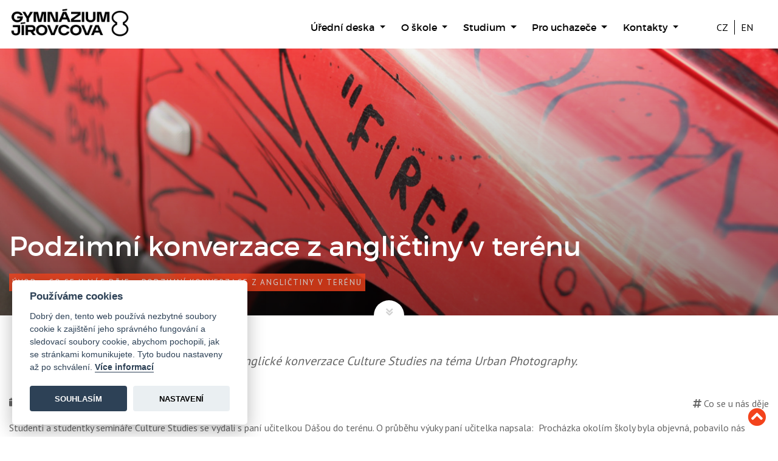

--- FILE ---
content_type: text/html; charset=UTF-8
request_url: https://jirovcovka.net/co-se-u-nas-deje/podzimni-konverzace-z-anglictiny-v-terenu.html
body_size: 23320
content:
<!DOCTYPE html>
<html>
<head>
    <meta charset="UTF-8">
<meta name="viewport" content="width=device-width, initial-scale=1.0">
<meta name="Copyright" content="Gymnázium Jírovcova">
<meta name="Author" content="VOXCAFE s.r.o. (www.voxcafe.cz)">
<meta name="Powered-by" content="Content Management System VOX.AREA (voxcafe.cz)">
<meta name="robots" content="index,follow">
<meta name="Keywords" content="Hodiny anglické, konverzace, Culture, Studies, na, téma, Urban, Photography,  ">
<meta name="Description" content="Hodiny anglické konverzace Culture Studies na téma Urban Photography.  ">
<meta name="google-site-verification" content="87ri0EV5ba5dsD2Jt4hzhCPJEvJtOXhuYSteFLpp2Tc">
<meta name="DC.Identifier" content="(SCHEME=ISSN) 18022804">
    <meta name="viewport" content="width=device-width, initial-scale=1.0">

    <title>Podzimní konverzace z angličtiny v terénu | Gymnázium Jírovcova</title>

    <script src="/assets/vendor/jquery/jquery-3.2.1.min.js"></script>
    <script src="/assets/vendor/jquery/jquery-migrate-1.4.1.min.js"></script>

    <link rel="shortcut icon" href="/img/favicon.ico" type="image/x-icon" >

    <link rel="stylesheet" type='text/css' href="/templates/tpl-default/js/bootstrap/css/bootstrap.min.css">
    <link rel='stylesheet' type='text/css' href='https://fonts.googleapis.com/css?family=Open+Sans|PT+Sans:400,700&subset=latin-ext,latin'>
    <link href="https://fonts.googleapis.com/css?family=Poppins:400,600,700,800&amp;subset=latin-ext" rel="stylesheet">
    <link href="/assets/vendor/fontawesome/css/all.css" rel="stylesheet">

    <link rel="stylesheet" type='text/css' href="/templates/tpl-default/css/type.css">

    <link rel="stylesheet" type='text/css' href="/templates/tpl-default/css/apps.min.css?v=212601103004">

    <link rel="stylesheet" type='text/css' href="/templates/tpl-default/css/jquery.pwstabs.min.css">
    <link rel="stylesheet" type='text/css' href="/templates/tpl-default/css/icomoon.css">

    <script src="/assets/js/modernizr.js"></script>
    <script src="/assets/js/form.js"></script>
    <script src="/templates/tpl-default/js/jquery.pwstabs.min.js"></script>
    <script src="/assets/js/script-ajax-uni.js"></script>

    <script src="/assets/vendor/fancybox/jquery.fancybox.min.js"></script>
    <link rel="stylesheet" type='text/css' href="/assets/vendor/fancybox/jquery.fancybox.min.css">

    <script src="/assets/vendor/directionawarehovereffect/modernizr.custom.js"></script>
    <script src="/assets/vendor/directionawarehovereffect/jquery.hoverdir.js"></script>

    <script src="/templates/tpl-default/js/flickity/flickity.pkgd.min.js"></script>
    <link rel="stylesheet" type="text/css" media="all" href="/templates/tpl-default/js/flickity/flickity.css" />

    <script src="/templates/tpl-default/js/mixitup/mixitup.min.js"></script>

    <script src="https://unpkg.com/masonry-layout@4/dist/masonry.pkgd.min.js"></script>

    <script src="/assets/vendor/iframe-resizer/iframeResizer.min.js"></script>

    <script src="/assets/vendor/cookies/cookieconsent.js"></script>
    <link href="/assets/vendor/cookies/cookieconsent.css" rel="stylesheet" type="text/css">
    <script src="/assets/vendor/cookies/cookie.js"></script>

</head>

<body>
<div class="skip-nav">
        <a href="#mainnav  ">Hlavní menu</a>
    <a href="#maincont">Hlavní obsah</a>
    </ul>
    </div>

<header class="contain-to-grid intro" role="banner">
    <div class="container">
        <nav class="navbar navbar-expand-lg upmenu" role="navigation">

                <a href="/index.html" class="navbar-brand uppercase logo" aria-label="Gymnázium Jírovcova"></a>

                <button class="navbar-toggler bg-dark" type="button" data-toggle="collapse" data-target="#up-menu" aria-controls="navbarNav" aria-expanded="false" aria-label="Toggle navigation">
                    <span class="navbar-toggler-icon"><i class="fa fa-bars"></i></span>
                </button>

                <div class="navbar-collapse collapse" id="up-menu">
                    <ul class="navbar-nav ml-auto" role="navigation">
                        <li class="nav-item dropdown"><a class="nav-link dropdown-toggle" id="navbarDropdown716" data-toggle="dropdown" aria-haspopup="true" aria-expanded="false" href="/uredni-deska.html"   >Úřední deska </a>

<ul class="dropdown-menu" aria-labelledby="navbarDropdown716">
<li class="nav-item"><a class="nav-link" href="/uredni-deska/dokumenty.html"   >Dokumenty</a></li>

<li class="nav-item"><a class="nav-link" href="/uredni-deska/verejne-zakazky.html"   >Veřejné zakázky</a></li>

<li class="nav-item"><a class="nav-link" href="/uredni-deska/skolska-rada.html"   >Školská rada</a></li>

<li class="nav-item"><a class="nav-link" href="/uredni-deska/spolek-pro-vedu,-kulturu-a-sport.html"   >Spolek pro vědu, kulturu a sport</a></li>

<li class="nav-item"><a class="nav-link" href="/uredni-deska/ochrana-osobnich-udaju.html"   >Ochrana osobních údajů</a></li>

</ul>

</li>

<li class="nav-item dropdown"><a class="nav-link dropdown-toggle" id="navbarDropdown2" data-toggle="dropdown" aria-haspopup="true" aria-expanded="false" href="/o-skole.html"   >O škole </a>

<ul class="dropdown-menu" aria-labelledby="navbarDropdown2">
<li class="nav-item"><a class="nav-link" href="/o-skole/informace-o-skole.html"   >Informace o škole</a></li>

<li class="nav-item"><a class="nav-link" href="/o-skole/studentsky-parlament.html"   >Studentský parlament</a></li>

<li class="nav-item"><a class="nav-link" href="/o-skole/casopis-jirovec.html"   >Časopis JÍROVEC</a></li>

<li class="nav-item"><a class="nav-link" href="/o-skole/logo-skoly.html"   >Logo školy</a></li>

<li class="nav-item dropdown"><a class="nav-link dropdown-toggle" id="navbarDropdown15" data-toggle="dropdown" aria-haspopup="true" aria-expanded="false" href="/o-skole/projekty.html"   >Projekty </a>

<ul class="dropdown-menu" aria-labelledby="navbarDropdown15">
<li class="nav-item dropdown"><a class="nav-link dropdown-toggle" id="navbarDropdown742" data-toggle="dropdown" aria-haspopup="true" aria-expanded="false" href="/o-skole/projekty/erasmus.html"   >Erasmus+ </a>

<ul class="dropdown-menu" aria-labelledby="navbarDropdown742">
<li class="nav-item"><a class="nav-link" href="/o-skole/projekty/erasmus/projekt-“break-down-the-barriers”.html"   >Projekt “BREAK DOWN THE BARRIERS”</a></li>

<li class="nav-item"><a class="nav-link" href="/o-skole/projekty/erasmus/individualni-vyjezdy-nasich-zaku-a-zakyn.html"   >Individuální výjezdy našich žáků a žákyň</a></li>

</ul>

</li>

<li class="nav-item"><a class="nav-link" href="/o-skole/projekty/implementace-krajskeho-akcniho-planu-jihoceskeho-kraje-iiia.html"   >Implementace Krajského akčního plánu Jihočeského kraje III</a></li>

<li class="nav-item"><a class="nav-link" href="/projekty/projekty-irop.html"   >Projekty IROP</a></li>

<li class="nav-item dropdown"><a class="nav-link dropdown-toggle" id="navbarDropdown741" data-toggle="dropdown" aria-haspopup="true" aria-expanded="false" href="/skola/projekty/uzavrene_projekty.html"   >Uzavřené projekty </a>

<ul class="dropdown-menu" aria-labelledby="navbarDropdown741">
<li class="nav-item"><a class="nav-link" href="/skola/projekty/uzavrene_projekty/cizi-jazyky.html"   >Cizí jazyky</a></li>

<li class="nav-item"><a class="nav-link" href="/skola/projekty/uzavrene_projekty/implementace-krajskeho-akcniho-planu-jihoceskeho-kraje-i.html"   >Implementace Krajského akčního plánu Jihočeského kraje I</a></li>

<li class="nav-item"><a class="nav-link" href="/skola/projekty/uzavrene_projekty/environmentalni-projekty.html"   >Environmentální projekty</a></li>

<li class="nav-item"><a class="nav-link" href="/skola/projekty/uzavrene_projekty/moderni-vyuka-prirodnich-ved.html"   >Moderní výuka přírodních věd</a></li>

<li class="nav-item"><a class="nav-link" href="/skola/projekty/uzavrene_projekty/gotika.html"   >Gotika</a></li>

<li class="nav-item"><a class="nav-link" href="/skola/projekty/uzavrene_projekty/sablony2017.html"   >Šablony 2017</a></li>

<li class="nav-item"><a class="nav-link" href="/skola/projekty/uzavrene_projekty/zahranicni-vyjezdy-a-ctenarske-dilny.html"   >Zahraniční výjezdy a čtenářské dílny</a></li>

<li class="nav-item"><a class="nav-link" href="/skola/projekty/uzavrene_projekty/moderni-skola.html"   >Moderní škola</a></li>

<li class="nav-item"><a class="nav-link" href="/skola/projekty/uzavrene_projekty/vltava-–-common-cultural-heritage.html"   >Danube/Vltava – Common Cultural Heritage</a></li>

<li class="nav-item"><a class="nav-link" href="/skola/projekty/uzavrene_projekty/prakticka-podpora-evvo-realizovana-v-mimoskolnim-prostredi.html"   >Praktická podpora EVVO realizovaná v mimoškolním prostředí</a></li>

<li class="nav-item"><a class="nav-link" href="/skola/projekty/uzavrene_projekty/achieve.html"   >ACHIEVE+</a></li>

<li class="nav-item"><a class="nav-link" href="/skola/projekty/uzavrene_projekty/lyzarske-kurzy2019.html"   >Lyžařské kurzy 2019</a></li>

<li class="nav-item"><a class="nav-link" href="/skola/projekty/uzavrene_projekty/zavadeni-svp-na-gymnaziu.html"   >Zavádění ŠVP na gymnáziu</a></li>

</ul>

</li>

<li class="nav-item"><a class="nav-link" href="/o-skole/projekty/doucovani.html"   >Doučování</a></li>

<li class="nav-item"><a class="nav-link" href="/o-skole/projekty/sablony-op-jak.html"   >Šablony OP JAK</a></li>

</ul>

</li>

</ul>

</li>

<li class="nav-item dropdown"><a class="nav-link dropdown-toggle" id="navbarDropdown594" data-toggle="dropdown" aria-haspopup="true" aria-expanded="false" href="/studium.html"   >Studium </a>

<ul class="dropdown-menu" aria-labelledby="navbarDropdown594">
<li class="nav-item"><a class="nav-link" href="https://znamky.gymji.cz/next/login.aspx"  class="externLink" title="Externí odkaz"  >Bakaláři</a></li>

<li class="nav-item"><a class="nav-link" href="https://znamky.gymji.cz/Timetable/Public/"  class="externLink" title="Externí odkaz"  >Rozvrhy</a></li>

<li class="nav-item"><a class="nav-link" href="/studium/harmonogram-skolniho-rokou.html"   >Harmonogram školního roku</a></li>

<li class="nav-item dropdown"><a class="nav-link dropdown-toggle" id="navbarDropdown427" data-toggle="dropdown" aria-haspopup="true" aria-expanded="false" href="/studium/poradenstvi.html"   >Poradenství </a>

<ul class="dropdown-menu" aria-labelledby="navbarDropdown427">
<li class="nav-item"><a class="nav-link" href="/studium/poradenstvi/program-poradenskych-sluzeb-ve-skole.html"   >Program poradenských služeb ve škole</a></li>

<li class="nav-item"><a class="nav-link" href="/studium/poradenstvi/konzultacni-hodiny-vychovne-poradkyne.html"   >Konzultační hodiny výchovné poradkyně</a></li>

<li class="nav-item"><a class="nav-link" href="/studium/poradenstvi/skolni-psycholozka.html"   > Školní psycholožka</a></li>

<li class="nav-item"><a class="nav-link" href="/studium/poradenstvi/metodik-prevence.html"   >Metodik prevence</a></li>

</ul>

</li>

<li class="nav-item dropdown"><a class="nav-link dropdown-toggle" id="navbarDropdown757" data-toggle="dropdown" aria-haspopup="true" aria-expanded="false" href="/studium/predmety.html"   >Předměty </a>

<ul class="dropdown-menu" aria-labelledby="navbarDropdown757">
<li class="nav-item"><a class="nav-link" href="/studium/predmety/volitelne-seminare.html"   >Volitelné semináře</a></li>

<li class="nav-item"><a class="nav-link" href="/studium/predmety/2026.html"   >Maturitní zkouška 2025/2026</a></li>

</ul>

</li>

<li class="nav-item"><a class="nav-link" href="/pro-uchazece/it-podpora.html"   >IT podpora výuky</a></li>

<li class="nav-item dropdown"><a class="nav-link dropdown-toggle" id="navbarDropdown759" data-toggle="dropdown" aria-haspopup="true" aria-expanded="false" href="/studium/kurzy.html"   >Kurzy </a>

<ul class="dropdown-menu" aria-labelledby="navbarDropdown759">
<li class="nav-item"><a class="nav-link" href="/studium/kurzy/adaptacni-kurz.html"   >Adaptační kurz</a></li>

<li class="nav-item"><a class="nav-link" href="/studium/kurzy/lyzarsky-kurz.html"   >Lyžařský kurz</a></li>

<li class="nav-item"><a class="nav-link" href="/studium/kurzy/sportovni-kurz.html"   >Sportovní kurz</a></li>

</ul>

</li>

</ul>

</li>

<li class="nav-item dropdown"><a class="nav-link dropdown-toggle" id="navbarDropdown9" data-toggle="dropdown" aria-haspopup="true" aria-expanded="false" href="/pro-uchazece.html"   >Pro uchazeče </a>

<ul class="dropdown-menu" aria-labelledby="navbarDropdown9">
<li class="nav-item"><a class="nav-link" href="/pro-uchazece/informace-pro-uchazece-o-studium.html"   >Informace pro uchazeče o studium ve školním roce  2026/2027</a></li>

<li class="nav-item"><a class="nav-link" href="/pro-uchazece/prijimaci-zkousky-nanecisto2023.html"   >Přijímací zkoušky nanečisto 2026</a></li>

<li class="nav-item"><a class="nav-link" href="/pro-uchazece/den-otevrenych-dveri2020.html"   >Den otevřených dveří</a></li>

<li class="nav-item"><a class="nav-link" href="/pro-uchazece/profil_skoly_a_absolventa.html"   >Profil školy a profil absolventa</a></li>

<li class="nav-item"><a class="nav-link" href="/pro-uchazece/skolni-vzdelavaci-program.html"   >Školní vzdělávací program</a></li>

<li class="nav-item"><a class="nav-link" href="/pro-uchazece/vyuka_cizich_jazyku.html"   >Výuka cizích jazyků</a></li>

<li class="nav-item dropdown"><a class="nav-link dropdown-toggle" id="navbarDropdown748" data-toggle="dropdown" aria-haspopup="true" aria-expanded="false" href="/pro-uchazece/mimoskolni-cinnost.html"   >Mimoškolní činnost </a>

<ul class="dropdown-menu" aria-labelledby="navbarDropdown748">
<li class="nav-item"><a class="nav-link" href="/pro-uchazece/mimoskolni-cinnost/krouzky-a-nepovinne-predmety.html"   >Kroužky a nepovinné předměty</a></li>

<li class="nav-item"><a class="nav-link" href="/pro-uchazece/mimoskolni-cinnost/zakovske-akce.html"   >Žákovské akce</a></li>

</ul>

</li>

<li class="nav-item"><a class="nav-link" href="/pro-uchazece/video-predstaveni-nasi-skoly.html"   >Video představení naší školy</a></li>

<li class="nav-item"><a class="nav-link" href="/pro-uchazece/jidelna-a-domovy-mladeze.html"   >Jídelna a domovy mládeže</a></li>

<li class="nav-item"><a class="nav-link" href="/pro-uchazece/opakovaci-kurzy-z-cj-a-m-pro-zaky9.html"   >Opakovací kurzy z ČJ a M pro žáky 9. tříd ZŠ 2026</a></li>

<li class="nav-item"><a class="nav-link" href="/pro-uchazece/odpoledne-s-cestinou-a-matematikou-pro-zaky5.html"   >Nadstavbový kurz českého jazyka a matematiky pro žáky 5. tříd ZŠ 2026</a></li>

</ul>

</li>

<li class="nav-item dropdown"><a class="nav-link dropdown-toggle" id="navbarDropdown17" data-toggle="dropdown" aria-haspopup="true" aria-expanded="false" href="/kontakty.html"   accesskey="5" >Kontakty </a>

<ul class="dropdown-menu" aria-labelledby="navbarDropdown17">
<li class="nav-item"><a class="nav-link" href="/kontakty/mapa.html"   >Mapa</a></li>

<li class="nav-item"><a class="nav-link" href="/kontakty/kontakty-na-skolu.html"   >Kontakty na školu</a></li>

<li class="nav-item"><a class="nav-link" href="/kontakty/kontakty-na-ucitele.html"   >Kontakty na učitele</a></li>

</ul>

</li>

                    </ul>

                    <div class="lang">
                        <ul>
                            <li><a href="/">CZ</a></li>
                            <li><a href="/en">EN</a></li>
                        </ul>
                    </div>

                </div>


        </nav>
    </div>
</header>
    <div role="main" id="maincont">
        <div class="overheadpage" data-parallax="true">
    <div class="headpage parallax-container" style="background-image:linear-gradient(to bottom, rgba(0, 0, 0, 0), rgba(0, 0, 0, .5)), url(https://www.jirovcovka.net/data/imgs/763//3030b.jpg); background-repeat: no-repeat;background-position:center center;"> </div>
    <div class="conthead">
        <div class="conttxt">
            <div class="container">
                <div class="row">
                    <div class="col-lg-12">
                        <h1>Podzimní konverzace z angličtiny v terénu</h1>
                        <section class="controw nested parse-link"><div class="wrapper"><a href="https://www.jirovcovka.net/index.html">Úvod</a> &gt; <a href="https://www.jirovcovka.net/co-se-u-nas-deje.html">Co se u nás děje</a> &gt; Podzimní konverzace z angličtiny v terénu</div></section><hr class="vertical-space1">
                    </div>
                </div>
            </div>
            <hr class="vertical-space1">
        </div>
    </div>
    <div class="slider-arrow"></div>
</div>
<a name="startcontent"></a>

<hr class="vertical-space3">
<div class="container">

    <div class="page-content">
        <div class="row">
    
        <div class="col-lg-12 columns">
                        <article class="blog-container">
                <div class="row justify-content-center">
                <div class="col-lg-8  text-center blog-txt-block">
                    <p class="anotace">Hodiny anglické konverzace Culture Studies na téma Urban Photography. </p>
                </div>
                </div>
                <hr class="vertical-space2">
                <div class="row pb-3 no-gutters">
                <div class="metainfo col-6"><i class="fa fa-calendar"></i> 06.11.2023</div><div class="col-6 text-right"><i class="fa fa-hashtag" aria-hidden="true"></i> Co se u nás děje</div>
                </div>
                <div>Studenti a studentky semináře Culture Studies se vydali s paní učitelkou Dášou do terénu. O průběhu výuky paní učitelka napsala:  Procházka okolím školy byla objevná, pobavilo nás spoustu detailů, kterých si nemáme šanci všimnout při běhu do školy či do jídelny. Hodně jsme využili kaštany Na Sadech... :-) Konverzace probíhala celou dobu v angličtině a fotky jsme použili k dalším aktivitám na hodinách konverzace. Všechny fotky jsou dílem studentů.</div>

            </article>
                    </div>

    
    </div>

        <hr class="vertical-space2">
                <div class="row">
            <div class="col-lg-12 attache">
                <div class="imgs">
                                        <a href="https://www.jirovcovka.net/data/imgs/763//3028b.jpg" class="preview column" rel="gallery" data-fancybox="gallery"><img src="https://www.jirovcovka.net/data/imgs/763//3028s.jpg" alt="Podzimní konverzace z angličtiny v terénu"></a>
                                        <a href="https://www.jirovcovka.net/data/imgs/763//3029b.jpg" class="preview column" rel="gallery" data-fancybox="gallery"><img src="https://www.jirovcovka.net/data/imgs/763//3029s.jpg" alt = "Podzimní konverzace z angličtiny v terénu Culture Studies 3.jpg."></a><a href="https://www.jirovcovka.net/data/imgs/763//3030b.jpg" class="preview column" rel="gallery" data-fancybox="gallery"><img src="https://www.jirovcovka.net/data/imgs/763//3030s.jpg" alt = "Podzimní konverzace z angličtiny v terénu Culture Studies 1.jpg."></a><a href="https://www.jirovcovka.net/data/imgs/763//3031b.jpg" class="preview column" rel="gallery" data-fancybox="gallery"><img src="https://www.jirovcovka.net/data/imgs/763//3031s.jpg" alt = "Podzimní konverzace z angličtiny v terénu Culture Studies 5.jpg."></a><a href="https://www.jirovcovka.net/data/imgs/763//3032b.jpg" class="preview column" rel="gallery" data-fancybox="gallery"><img src="https://www.jirovcovka.net/data/imgs/763//3032s.jpg" alt = "Podzimní konverzace z angličtiny v terénu Culture Studies 2.jpg."></a>
                </div>
            </div>
        </div>
        </div>
</div>
    </div>


<hr class="vertical-space3" >
<div class="vertical-space4"></div>
<footer role="contentinfo">
    <div class="container">
        <div class="row justify-content-center">

            <div class="col-lg-8 columns">
                                    <div class="row no-gutters">
<div class="col-sm-6">
<p style="margin-bottom: 30px;"><img src="https://www.jirovcovka.net/templates/tpl-default/img/logo-white.png" alt="Logo" width="150px" class=""></p>
<p class="">IČO: <span class="">60076101</span><br>Jírovcova 1788/8<br>České Budějovice<br>371 61</p>
</div>
<div class="col-sm-6">
<h5>Kancelář</h5>
<p>Tel. +420 387 319 358<br>e-mail info@jirovcovka.net</p>
<h5>Ředitel</h5>
<p class="">Tel. +420 387 423 023<br>e-mail kavrik@jirovcovka.net</p>
</div>
</div>
                                <div class="vertical-space2"></div>
                <div class="social-ico">
                    <a href="https://www.facebook.com/jirovcovka.cz/"><i class="fab fa-facebook-f"></i></a>
                    <a href="https://www.instagram.com/jirovcovka/"><i class="fab fa-instagram"></i></a>
                    <!--
                    <a href="#"><i class="fa fa-twitter"></i></a>
                    <a href="#"><i class="fa fa-google-plus"></i></a>
                    <a href="#"><i class="fa fa-pinterest"></i></a>
                    //-->
                </div>
            </div>

            <div class="col-lg-4 columns">
                <div class="incont">
                    <h5>Servisní odkazy</h5>
                    <div class="vertical-space1"></div>
                    <ul>
                        <li class="nav-item"><a class="nav-link" href="/ochrana-osobnich-udaju.html"   >Ochrana osobních údajů</a></li>

<li class="nav-item"><a class="nav-link" href="/podminky-uziti.html"   >Podmínky užití</a></li>

<li class="nav-item"><a class="nav-link" href="/prohlaseni-pristupnosti.html"   accesskey="4" >Prohlášení přístupnosti</a></li>

<li class="nav-item"><a class="nav-link" href="/mapa-stranek.html"   accesskey="3" >Mapa stránek</a></li>

                    </ul>
                </div>
            </div>
            <!--
            <div class="col-lg-3 columns instagram">
                <div class="incont">
                    <h5>Instagram</h5>
                    <div class="vertical-space1"></div>

                    <div class="vertical-space0"></div>
                </div>
            </div>
            //-->
        </div>
    </div>
</footer>

<div class="scroll-top"><a href="#" class="scrollup" style="display: inline;"><i class="fa fa-chevron-circle-up"></i></a></div><script type="text/javascript">
var gaJsHost = (("https:" == document.location.protocol) ? "https://ssl." : "http://www.");
document.write(unescape("%3Cscript src='" + gaJsHost + "google-analytics.com/ga.js' type='text/javascript'%3E%3C/script%3E"));
</script>
<script type="text/javascript">
try {
var pageTracker = _gat._getTracker("UA-908698-1");
pageTracker._trackPageview();
} catch(err) {}</script>    <script src="/templates/tpl-default/js/bootstrap/js/popper.min.js"></script>
    <script src="/templates/tpl-default/js/bootstrap/js/bootstrap.min.js"></script>
    <script src="/templates/tpl-default/js/bootstrap/js/bootstrap-hover-dropdown.js"></script>
    <script src="/templates/tpl-default/js/apps.js"></script>

    
</body>
</html>

--- FILE ---
content_type: text/css
request_url: https://jirovcovka.net/templates/tpl-default/css/apps.min.css?v=212601103004
body_size: 32323
content:
body{font-family:PT Sans, sans-serif;color:#777}.container{max-width:90.0625rem}ul,ol,dl,p{font-size:1rem}body{color:#666}a{color:#f3431c}a:hover,a:focus{color:#2196F3;text-decoration:underline}a:hover{text-decoration:none;color:#999}h1,h2,h3,h4,.button.border{font-family:"Montserrat",sans-serif}h1{font-family:"Montserrat",sans-serif;font-size:45px;color:#fff}h2{font-size:32px}h3{font-size:26px;margin-bottom:20px}h4{font-size:22px}h2.title{background:#2295f3;display:inline-block;padding:0.2em 0px 0.2em 0px;box-shadow:0.4em 0 0 #2295f3,-0.4em 0 0 #2295f3;box-decoration-break:clone;margin-left:14px;color:#fff}.page-content img{max-width:100%}.dark-gray,.dark-gray a{color:#373737 !important}.blue{background:#2196F3 !important}.gray{background:#999 !important}.light-gray{background:#f7f8f9 !important}.fullwidth{width:100% !important;margin-left:auto;margin-right:auto;max-width:initial;overflow:auto}.vertical-space,.vertical-space0,.vertical-space1,.vertical-space2,.vertical-space3,.vertical-space4,.vertical-space5{display:block;width:100%;margin:0;clear:both;border:0 none;height:20px}.vertical-space0{height:0px}.vertical-space2{height:40px}.vertical-space3{height:60px}.vertical-space4{height:80px}.vertical-space5{height:100px}.contain-to-grid{height:80px;width:100%;position:relative;z-index:2;z-index:111;background:transparent;border-bottom:1px solid rgba(255,255,255,0.1);background-color:#fff;-webkit-transition:all .4s ease;-moz-transition:all .4s ease;-ms-transition:all .4s ease;-o-transition:all .4s ease;transition:all .4s ease}.contain-to-grid.small{border-bottom:1px solid rgba(55,55,55,0.1);background-color:#fff;-webkit-transition:all .4s ease;-moz-transition:all .4s ease;-ms-transition:all .4s ease;-o-transition:all .4s ease;transition:all .4s ease}a.logo{display:block;width:200px;height:70px;background:url(../img/logo.png) no-repeat;background-size:100%;margin-top:4px}.upmenu.navbar{padding-left:0}.upmenu.navbar .nav-link{color:#000;font-family:"Montserrat", sans-serif;font-size:16px;padding-left:0.8rem !important;padding-right:0.8rem !important}.upmenu.navbar .dropdown-menu{top:35px;background:#000;border:none;width:300px;right:0;left:inherit}.upmenu.navbar .dropdown-menu a{color:#fff;font-size:14px}.upmenu.navbar .dropdown-menu .nav-link{padding-left:1.2rem !important;padding-right:1.2rem !important}.upmenu.navbar .dropdown-menu li:hover{background:#333}.upmenu.navbar .dropdown-menu li ul.dropdown-menu{left:-300px;top:0}.upmenu.navbar .dropdown:hover>.dropdown-menu{display:block}.upmenu.navbar .navbar-toggler-icon i{padding:5px;color:#fff}.upmenu.navbar .navbar-toggler{border-radius:0}.navbar.topmenu{padding:0}.navbar.topmenu .ml-auto{margin:0 auto;width:100%}.navbar.topmenu .navbar-nav>li{width:100%;height:50px}.navbar.topmenu .navbar-nav>li ul{width:100%}.navbar.topmenu .navbar-nav>li:nth-child(1),.navbar.topmenu .navbar-nav>li:nth-child(2),.navbar.topmenu .navbar-nav>li:nth-child(3){height:215px;background-image:url(../img/pro-uchazece.jpeg)}.navbar.topmenu .navbar-nav>li:nth-child(1)>a,.navbar.topmenu .navbar-nav>li:nth-child(2)>a,.navbar.topmenu .navbar-nav>li:nth-child(3)>a{height:215px;color:#fff;font-size:30px;display:block;padding:150px 30px 30px;text-transform:uppercase}.navbar.topmenu .navbar-nav>li:nth-child(1)>a:hover,.navbar.topmenu .navbar-nav>li:nth-child(2)>a:hover,.navbar.topmenu .navbar-nav>li:nth-child(3)>a:hover{text-decoration:none;-moz-transition:all .3s ease-in-out 0s;-webkit-transition:all .3s ease-in-out 0s;-ms-transition:all .3s ease-in-out 0s;-o-transition:all .3s ease-in-out 0s;transition:all .3s ease-in-out 0s;opacity:.7}.navbar.topmenu .navbar-nav>li:nth-child(1)>a:after,.navbar.topmenu .navbar-nav>li:nth-child(2)>a:after,.navbar.topmenu .navbar-nav>li:nth-child(3)>a:after{display:none}.navbar.topmenu .navbar-nav>li:nth-child(1) a,.navbar.topmenu .navbar-nav>li:nth-child(1) ul{background:rgba(235,35,88,0.8)}.navbar.topmenu .navbar-nav>li:nth-child(1) ul{background:#eb2358}.navbar.topmenu .navbar-nav>li:nth-child(2){background-image:url(../img/pro-studenty.jpeg)}.navbar.topmenu .navbar-nav>li:nth-child(2) a,.navbar.topmenu .navbar-nav>li:nth-child(2) ul{background:rgba(245,140,4,0.8)}.navbar.topmenu .navbar-nav>li:nth-child(2) ul{background:#f58c04}.navbar.topmenu .navbar-nav>li:nth-child(3){background-image:url(../img/skola-m.jpg)}.navbar.topmenu .navbar-nav>li:nth-child(3) li ul.dropdown-menu{left:-100% !important}.navbar.topmenu .navbar-nav>li:nth-child(3) a,.navbar.topmenu .navbar-nav>li:nth-child(3) ul{background:rgba(143,168,62,0.8)}.navbar.topmenu .navbar-nav>li:nth-child(3) ul{background:#8fa83e}.navbar.topmenu .nav-link{color:#000;font-family:"Montserrat", sans-serif;font-size:16px;padding-left:0.8rem !important;padding-right:0.8rem !important}.navbar.topmenu .dropdown-menu{top:210px;border:none;border-radius:0;z-index:999}.navbar.topmenu .dropdown-menu a{color:#000;font-size:14px}.navbar.topmenu .dropdown-menu a:hover:before{font-family:Font Awesome\ 5 Free;content:"\f061";vertical-align:unset;color:#fff;line-height:inherit;font-weight:800;display:inline-block;width:20px;-webkit-transition:left .2s ease-in-out;-moz-transition:left .2s ease-in-out;transition:left .2s ease-in-out}.navbar.topmenu .dropdown-menu .nav-link{padding-left:1.2rem !important;padding-right:1.2rem !important}.navbar.topmenu .dropdown-menu li ul.dropdown-menu{left:100%;top:0}.navbar.topmenu .dropdown:hover>.dropdown-menu{display:block}.navbar.topmenu .navbar-toggler-icon i{padding:5px;color:#fff}.navbar.topmenu .navbar-toggler{border-radius:0}.menu-page{margin-top:5px}.menu-page .topmenu .navbar-nav>li{width:30em;height:60px}.menu-page .topmenu .navbar-nav>li ul{width:100%}.menu-page .topmenu .navbar-nav>li:nth-child(1),.menu-page .topmenu .navbar-nav>li:nth-child(2),.menu-page .topmenu .navbar-nav>li:nth-child(3){height:60px;background-image:none}.menu-page .topmenu .navbar-nav>li:nth-child(1) a,.menu-page .topmenu .navbar-nav>li:nth-child(1) ul{background:#eb2358}.menu-page .topmenu .navbar-nav>li:nth-child(2) a,.menu-page .topmenu .navbar-nav>li:nth-child(2) ul{background:#f58c04}.menu-page .topmenu .navbar-nav>li:nth-child(3) a,.menu-page .topmenu .navbar-nav>li:nth-child(3) ul{background:#8fa83e}.menu-page .topmenu .navbar-nav>li:nth-child(1)>a,.menu-page .topmenu .navbar-nav>li:nth-child(2)>a,.menu-page .topmenu .navbar-nav>li:nth-child(3)>a{height:60px;color:#fff;font-size:30px;display:block;padding:10px 30px 30px;text-transform:uppercase;opacity:1}.menu-page .topmenu .navbar-nav .dropdown-menu{top:58px}.menu-page .topmenu .navbar-nav .dropdown-menu li:hover{background:#333}.lang ul{list-style:none}.lang ul li{float:left;padding:0 10px 0 10px}.lang ul li a{color:#000}.lang ul li:nth-child(1){border-right:1px #000 solid}.rev_slider_wrapper .overlay{height:100%;width:100%;top:0;left:0;position:absolute}.custom.tparrows{display:block;width:60px !important;height:80px !important;-webkit-transform:none !important;transform:none !important;background-color:rgba(0,0,0,0.5) !important;position:absolute !important;-webkit-transition:all 0.3s ease-out;transition:all 0.3s ease-out;margin-top:-40px;top:50% !important}.custom.tparrows.tp-rightarrow{left:auto !important;right:0px}.custom.tparrows:before{content:"" !important;display:block;width:60px !important;height:80px !important;content:"";position:absolute;top:0;right:-20px;background-image:url(../img/arrow_slider_left.png);background-repeat:no-repeat;background-position:50%;-webkit-transition:all 300ms cubic-bezier(0.68, -0.55, 0.265, 1.55);transition:all 300ms cubic-bezier(0.68, -0.55, 0.265, 1.55)}.custom.tparrows.tp-rightarrow:before{right:auto;left:-20px;background-image:url(../img/arrow_slider_right.png)}.custom.tparrows.tp-leftarrow:hover:before{right:-10px}.custom.tparrows.tp-rightarrow:hover:before{right:auto !important;left:-10px !important}.custom.tparrows:hover{background-color:#f0634c !important}.custom .tp-bullet{width:15px !important;height:4px !important;background:#ffffff !important}#rev_slider_4_1 .custom .tp-bullet,#rev_slider_5_1 .custom .tp-bullet,#rev_slider_6_1 .custom .tp-bullet{background:rgba(0,0,0,0.7) !important}.custom .tp-bullet.selected,#rev_slider_4_1 .custom .tp-bullet.selected,#rev_slider_5_1 .custom .tp-bullet.selected,#rev_slider_6_1 .custom .tp-bullet.selected{background:#f0634c !important}.icon-scroll,.icon-scroll:before{position:absolute;left:50%}.icon-scroll{width:40px;height:70px;margin-left:-20px;bottom:-100%;margin-top:-35px;box-shadow:inset 0 0 0 2px #fff;border-radius:25px;z-index:3}.icon-scroll:before{content:'';width:8px;height:8px;background:#fff;margin-left:-4px;top:8px;border-radius:4px;-webkit-animation-duration:1.5s;animation-duration:1.5s;-webkit-animation-iteration-count:infinite;animation-iteration-count:infinite;-webkit-animation-name:scroll;animation-name:scroll}@-webkit-keyframes scroll{0%{opacity:1}100%{opacity:0;-webkit-transform:translateY(46px);transform:translateY(46px)}}@keyframes scroll{0%{opacity:1}100%{opacity:0;-webkit-transform:translateY(46px);transform:translateY(46px)}}.concrete-slide-content{text-align:left}.concrete-slide-content h2{font-size:40px !important;line-height:76px;font-weight:700;color:#fff;white-space:normal;letter-spacing:2px;background:#2295f3;display:inline;padding:10px 15px;box-decoration-break:clone}.concrete-slide-content p{font-size:18px;line-height:35px;letter-spacing:2px;padding:10px 15px;background-color:#f3431c;box-decoration-break:clone;color:#fff;cursor:pointer}.concrete-slide-content p a{color:#fff;font-weight:bold}.concrete-slide-content p a:hover{color:#fff;text-decoration:underline}.concrete-slide-content a.button{margin-top:30px;display:block;width:200px}@media only screen and (max-width: 479px){.concrete-slide-content h2{font-size:18px !important;line-height:25px !important;padding:5px 5px}.concrete-slide-content p{font-size:15px !important;line-height:20px !important}}.concrete-slide-content .flickity-page-dots{bottom:-5px !important}.button,button,input[type="reset"],input[type="submit"],input[type="button"]{outline:none;border:none;color:#fff !important;text-transform:uppercase !important;margin:0 0px 1px 0;overflow:hidden;text-align:center;padding:14px 34px;font-size:14px;line-height:22px;font-family:"Montserrat",sans-serif;transition:all 0.3s ease 0s !important}.button:hover{background:#fff;color:#777 !important}.red{background:#f3431c}.brd{background:none;border:2px #fff solid !important;padding:12px 33px 12px 33px}.hidden{display:none}.overheadpage{z-index:1;overflow:hidden;width:100%;height:90px;background-color:#333333;color:#ffffff;padding:14px 0;position:relative;height:440px}.overheadpage .headpage{height:120%;top:-50px;left:0;width:100%;z-index:-1000;overflow:hidden;max-width:none;position:absolute;-webkit-background-size:cover !important;-moz-background-size:cover !important;background-size:cover !important;background-position:center center;background-repeat:no-repeat;-webkit-backface-visibility:hidden;backface-visibility:hidden;-webkit-transform:translateY(0px);-moz-transform:translateY(0px);transform:translateY(0px)}.overheadpage .conthead{display:table;height:100%}.overheadpage .conttxt{position:absolute;bottom:0;width:100%}.overheadpage .slider-arrow{display:block;width:50px;height:25px;border-radius:50px 50px 0 0;background-color:#ffffff;background-repeat:no-repeat;background-position:50% 108%;background-image:url(../img/arrow_bottom.png);bottom:0;left:50%;position:absolute;margin-left:-25px;z-index:10;text-align:center;cursor:pointer;-webkit-transition:all 400ms;transition:all 400ms;text-align:center;line-height:50px}.wrapper{background-color:#f3431c;padding:5px;display:inline-block;text-transform:uppercase;font-size:13px;letter-spacing:2px;margin-top:10px;opacity:.8}.parse-link a{color:#fff}.parse-link a:hover{color:#fff;text-decoration:underline}.inbox{position:relative;z-index:99;box-shadow:0 -6px 24px rgba(10,10,10,0.09);-moz-box-shadow:0 -6px 24px rgba(10,10,10,0.09);-webkit-box-shadow:0 -6px 24px rgba(10,10,10,0.09);background-color:#ffffff;border-radius:3px 3px;-moz-border-radius:3px 3px;-webkit-border-radius:3px 3px;margin:-43px auto 0px auto;padding:40px}.inbox .inbox-container i{font-size:40px;float:left;padding:10px 30px 20px 0;width:80px}.inbox .inbox-container h3{margin-bottom:0}.inbox .inbox-container a{color:#333 !important}.inbox .inbox-container a:hover{color:#666 !important}.btn.blue{background:#2295f3;color:#fff}.btn.blue:hover{background:#055799}.inbox-content .inbox-img-crop img{width:100%}.inbox-content .color-ten{background:#fff;color:#000;z-index:999}.inbox-content .inbox-txt{padding:60px}.inbox-content .inbox-txt h3{font-size:35px;color:#fff;background:#f3431c;display:inline-block;padding:0.2em 0px 0.2em 0px;box-shadow:0.4em 0 0 #f3431c,-0.4em 0 0 #f3431c;box-decoration-break:clone;margin-left:10px}.inbox-content .inbox-txt p{font-size:18px;line-height:30px}@media only screen and (max-width: 1260px){.inbox-content .inbox-txt{padding:25px}}@media only screen and (max-width: 1170px){.inbox-content .inbox-txt{padding:20px}.inbox-content .inbox-txt h3{font-size:30px}.inbox-content .inbox-txt p{font-size:15px;line-height:25px}}.sekce{text-align:center}.sekce .h-separator{border:1px #f3431c solid;width:100px;margin:15px auto 35px auto}.sekce h2{letter-spacing:2px}.sekce .perex{font-size:17px;color:#999;line-height:32px}.anotace{margin-bottom:3px;font-size:20px;font-style:italic}.para-incont{padding:20px}.wemake ul{list-style:none}.wemake ul li:before{font-family:FontAwesome;content:"\f14a";margin-right:10px}.wemake ul li{padding:5px}.wemake i{display:block;width:100px;height:100px;border-radius:100px;line-height:100px;font-size:42px;background:#f3431c;text-align:center;color:#fff;margin:0 auto 30px auto}.wemake h3,.wemake p{text-align:center}.wemake .ulblock{padding:20px 20px 10px 20px;display:block;min-height:190px}.post-news{position:relative}.post-news .post-content{padding:0 20px 0px 75px}.post-format-status{left:0px;top:0;padding:16px 0px;width:66px;display:block;position:absolute;z-index:15;background-color:#f3431c;color:#fff;font-weight:800;font-family:"Montserrat",sans-serif;text-align:center}.post-format-status span:first-child{font-size:28px;line-height:27px;display:block}.post-format-status span:last-child{font-size:12px;line-height:17px}a.btn-next{background:#f7f8f9 !important;display:inline-block;padding:0px 5px 0px 5px;border:1px #efefef solid;border-radius:4px}.title-separator{border:1px solid #18a532;width:48px;border-bottom-width:3px;margin-top:23px;margin-bottom:9px;height:3px}.flickity-prev-next-button{height:65px}table.calendar a{color:#18a532}.voxcalendar{padding:0 20px}.voxcalendar tr.tit{text-align:center}.voxcalendar tr.tit a{padding:10px}.voxcalendar td{padding:0;text-align:center}.voxcalendar td a{padding:10px;display:inline-block}.voxcalendar td a:hover{background:#f3431c;color:#fff}.voxcalendar td.has-tip{background:#f3431c}.voxcalendar td.has-tip a{color:#fff}.ifrm-insta{width:100%;border:none}.browser-frame{box-shadow:0 22px 44px rgba(0,0,0,0.1);border-radius:8px;border:solid #efefef;border-width:0;border-top-width:1px;position:relative;overflow:hidden}.application-item-loader{color:#c5c5c5;border-width:2px;width:24px;height:24px;margin:-12px 0 0 -12px;box-sizing:border-box;display:block;position:absolute;top:50%;left:50%;border-radius:50%;border-style:solid;border-top-color:transparent;animation:loader 1s infinite linear}@-moz-keyframes loader{0%{transform:rotate(0deg)}100%{transform:rotate(360deg)}}@-webkit-keyframes loader{0%{transform:rotate(0deg)}100%{transform:rotate(360deg)}}@-o-keyframes loader{0%{transform:rotate(0deg)}100%{transform:rotate(360deg)}}@keyframes loader{0%{transform:rotate(0deg)}100%{transform:rotate(360deg)}}.carousel-cell,.carousel-cell-instagram,.carousel-cell-flickity{max-width:450px;min-height:200px;margin-right:20px;float:left;display:inline;vertical-align:middle;margin:0 15px 0 0;position:relative}.carousel-cell-instagram{width:350px}.sh-calendar-carousel{width:100%}.carousel-cell-flickity{width:180px;min-height:105px;height:105px;margin:0;position:absolute;top:50%}.carousel-cell-flickity img{width:100%;top:50%;transform:translateY(-50%);padding:0 20px}.sh-calendar-item{position:static !important;display:inline-block;margin-left:-4px;vertical-align:top;margin-bottom:30px;width:100%}.sh-calendar-item .sh-calendar-image{overflow:hidden;position:relative;z-index:10;max-height:270px}.sh-calendar-item .sh-calendar-image .show-calendar-image-position img{width:100%}.sh-calendar-item .sh-calendar-image .sh-calendar-image-position{width:100%;margin-bottom:0 !important;transition:all .3s ease-in-out;display:block;position:relative;-webkit-transform:translate3d(0, 0, 0);transform:translate3d(0, 0, 0)}.sh-calendar-item .sh-calendar-image .sh-calendar-image-position .sh-portfolio-img{width:100%;margin-bottom:0 !important}.sh-calendar-item .sh-calendar-image .sh-calendar-overlay{transition:all .3s ease-in-out}.sh-calendar-item .sh-calendar-image .sh-calendar-overlay{display:block;position:absolute;top:0;left:0;right:0;bottom:0;cursor:pointer}.sh-calendar-item .sh-calendar-image .sh-calendar-overlay3{opacity:0}.sh-calendar-item .sh-calendar-image .sh-calendar-overlay3-data{background-color:#000 !important;position:absolute;color:#fff;padding:20px;overflow:hidden;height:100%;width:101%;opacity:.8;font-size:.9em}.sh-calendar-item .sh-calendar-image .sh-calendar-overlay3-title{font-size:16px;font-weight:700;margin-bottom:5px}.sh-calendar-item .sh-calendar-image .sh-calendar-overlay3-bar{position:absolute;bottom:0 !important;left:0;right:0;top:auto !important;font-weight:700;text-transform:uppercase;color:#fff}.sh-calendar-item .sh-calendar-image .sh-calendar-overlay3-bar .sh-table{display:table;width:100%}.sh-calendar-item .sh-calendar-image .sh-calendar-overlay3-bar .sh-table .sh-calendar-overlay3 .sh-calendar-overlay1-icon{border-right-color:transparent}.sh-calendar-item .sh-calendar-image .sh-calendar-overlay3-bar .sh-table .sh-calendar-overlay3 .sh-calendar-overlay1-categories{text-align:right;padding-right:30px}.sh-calendar-item .sh-calendar-image .sh-calendar-overlay3-bar .sh-table .sh-table-cell{display:table-cell;vertical-align:middle;float:none !important}.sh-calendar-item .sh-calendar-image .sh-calendar-overlay3-bar .sh-table .sh-calendar-overlay1-categories{height:60px;font-size:12px;text-align:center;padding:0 15px;text-align:right}.sh-calendar-item .sh-calendar-image .sh-calendar-overlay3-bar .sh-table .sh-calendar-category{transition:all .3s ease-in-out}.sh-calendar-item .sh-calendar-image:hover .sh-calendar-overlay{opacity:1}.sh-calendar-item .sh-calendar-image:hover .sh-calendar-image-position{-webkit-transform:translate3d(0, -45px, 0);transform:translate3d(0, -45px, 0)}.sh-calendar-item .sh-calendar-content-container{display:flex;padding:30px;box-shadow:0px 6px 12px 2px rgba(0,0,0,0.07)}.sh-calendar-item .sh-calendar-content-container a{color:#000}.sh-calendar-item .sh-calendar-content-container a:hover{color:#333}.sh-calendar-item .sh-calendar-content-container .sh-calendar-content-container-left{min-width:110px;font-size:.8em}.sh-calendar-item .sh-calendar-content-container .sh-calendar-content-container-left,.sh-calendar-item .sh-calendar-content-container .sh-calendar-content-container-right{flex:1}.sh-calendar-item .sh-calendar-content-container .sh-calendar-content-container-left .sh-calendar-title,.sh-calendar-item .sh-calendar-content-container .sh-calendar-content-container-right .sh-calendar-title{margin:0;font-size:16px;font-weight:700}.sh-calendar-item .sh-calendar-content-container .sh-calendar-categories{border-left:1px solid #efefef;padding-left:15px;line-height:normal}.sh-calendar-item .sh-calendar-content-container .sh-calendar-categories .sh-calendar-categories span{line-height:normal;font-size:13px;text-transform:uppercase}.filteraction-inner{position:relative;display:inline-block;width:100%;vertical-align:middle;margin:0 0 23px 17px;text-align:left;table-layout:fixed;height:100%}.filteraction-inner ul{position:relative;display:inline-block;vertical-align:middle;margin:0;padding:0;list-style:none}.filteraction-inner ul li{position:relative;display:inline-block;vertical-align:middle;margin:0 0 10px;padding:0 22px;cursor:pointer;overflow:hidden;-webkit-transition:padding .2s ease;-moz-transition:padding .2s ease;transition:padding .2s ease}.filteraction-inner ul li span{position:relative;display:inline-block;vertical-align:unset;color:#252525;font-family:Poppins, sans-serif;font-weight:600;font-size:17px;white-space:nowrap;-webkit-transition:color .2s ease-out;-moz-transition:color .2s ease-out;transition:color .2s ease-out}.filteraction-inner ul li:before{font-family:'Font Awesome 5 Free';content:"\f061";position:absolute;top:0;left:-25px;width:20px;vertical-align:unset;color:#18a532;font-size:18px;line-height:inherit;font-weight:800;font-style:normal;text-rendering:auto;-webkit-font-smoothing:antialiased;-moz-osx-font-smoothing:grayscale;-webkit-transition:left .2s ease-in-out;-moz-transition:left .2s ease-in-out;transition:left .2s ease-in-out}.filteraction-inner ul li.mixitup-control-active:before,.filteraction-inner ul li.filteraction-filter:hover:before{left:0}.important-box h2,.important-box p{color:#fff}.important-box h2{font-size:40px;padding-bottom:20px}.important-box p{font-size:1.5em}.important-box a{color:#fff;text-decoration:underline}.important-box a:hover{color:#fff;text-decoration:none}.courses-wrapper{transition:all 0.3s ease 0s;overflow:hidden;margin-bottom:20px}.courses-wrapper .blog-extra-meta{left:40px;top:40px;position:absolute;min-width:50px;z-index:9999}.courses-wrapper .blog-extra-meta .extra-meta-item{height:auto;line-height:32px;color:#fff;text-align:center;font-size:13px;font-weight:500;border-radius:2px;background:#363636;border-radius:3px;transition:background-color .4s}.courses-wrapper .blog-extra-meta .extra-meta-item>span{display:block;text-align:center;transition:background-color .4s;position:relative;z-index:1}.courses-wrapper .blog-extra-meta .extra-meta-item .vntd-day{font-size:20px;height:34px;line-height:34px;background:#363636;border-radius:3px 3px 0px 0px}.courses-wrapper .blog-extra-meta .extra-meta-item .vntd-month{font-size:12px;height:24px;line-height:24px;border-radius:0px 0px 3px 3px}.courses-wrapper .courses-img{position:relative;overflow:hidden}.courses-wrapper .courses-img>a{position:relative;display:block}.courses-wrapper .courses-img>a img{transition:all 0.3s ease 0s;width:100%}.courses-wrapper .courses-img:before{background:#000000 none repeat scroll 0 0;content:"";height:100%;left:0;opacity:0;pointer-events:none;position:absolute;top:0;transition:all 0.3s ease 0s;width:100%;z-index:999}.courses-wrapper .courses-content{border-bottom:1px solid #eeeeee;border-left:1px solid #eeeeee;border-right:1px solid #eeeeee;border-top:1px solid #eeeeee;padding:38px 28px 40px 30px}.courses-wrapper .courses-content h4{font-size:20px;font-weight:700;margin-bottom:24px;position:relative;transition:.3s}.courses-wrapper .courses-content h4>a{transition:.3s}.courses-wrapper .courses-content p.anotace{color:#6f6f6f;font-weight:400;font-size:16px;line-height:23px;margin-bottom:26px;background-color:#efefef;padding:15px}.courses-wrapper .courses-content .tags{color:#666666;font-size:13px}.courses-wrapper .courses-content span{font-size:14px;display:block}.courses-wrapper:hover{box-shadow:0 10px 10px 0 rgba(180,180,180,0.14)}.courses-wrapper:hover .vntd-day{background:#f3431c !important}.courses-wrapper:hover .vntd-month{background:#f3431c !important}.courses-wrapper:hover .courses-img>a img{transform:scale(1.1)}.courses-wrapper:hover .courses-img:before{opacity:0.4}.metainfo{color:#666666;font-size:14px}.strankovani{text-align:center;padding:5px;line-height:20px;color:#ccc;margin-top:30px}.strankovani #paginator-left a:before{content:"\e67e";font-family:"icomoon";vertical-align:middle;font-size:18px;padding-right:5px}.strankovani #paginator-right a:after{content:"\e67d";font-family:"icomoon";vertical-align:middle;font-size:18px}.strankovani a,.strankovani .actual,.strankovani .dis{border-radius:2px;line-height:36px;text-align:center;display:inline-block;border:1px solid #e9e9e9;border-radius:2px;padding:0 10px 0 10px;color:#8c8c8c;font-size:14px}.strankovani a:hover,.strankovani .actual{border-color:#f3431c;background-color:#f3431c;color:#fff !important}footer{color:#ccc;font-size:13px;background-color:#2d3034;overflow:auto;padding:70px 0 50px 0}footer .social-ico{margin-bottom:20px}footer .social-ico a i{display:inline-block;width:36px;height:36px;line-height:36px;border-radius:36px;font-size:14px;text-align:center;color:#999999 !important;box-shadow:inset 0 0 0 1px #999999;margin:0 4px 3px 0;-webkit-transition:all 300ms ease;transition:all 300ms ease;-webkit-backface-visibility:hidden;backface-visibility:hidden;overflow:hidden}footer .social-ico a:hover i{background:#f3431c;color:#fff !important;box-shadow:inset 0 0 0 1px #f3431c}footer h5{color:#fff !important}footer h5:after{content:"";width:30px;height:3px;display:block;margin-top:7px;background-color:#f3431c}footer ul{list-style:none;padding:0}footer ul li a.nav-link{color:#ccc;display:block;padding:.2rem 0rem}footer ul li a:hover{color:#ddd}footer .incont{padding:0 0 0 30px;border-left:1px #444 solid;overflow:auto}footer .instagram ul{list-style:none;padding:0;margin:0}footer .instagram li{width:80px;float:left}.attache .imgs img{max-width:150px;margin:2px}.attache .files i{font-size:40px;padding:5px 20px 0 0;float:left}div.PIz4HixPF9mDMQqIRfcD{display:none !important}.galerie img{padding:2px}textarea{box-shadow:none !important;background:#fafafa !important}label{color:#999 !important;line-height:2.5em}form #in-jmeno,form #in-prijmeni,form #in-email{max-width:300px}form #in-psc,form #in-telefon{max-width:200px}form #in-ulice,form #in-mesto{max-width:450px}.nutne{border:1px #f85d51 solid !important}#in-error-message,.povinnost{color:#f85d51}.row .row{margin:0 !important}.vyplnte{display:none}.overcode{float:left;padding:10px;margin-left:10px;border:1px #efefef solid}.scroll-top{bottom:10px;position:fixed;font-size:30px;right:20px;border:20px}.scroll-top a.scrollup{display:none;color:#f3431c}.pozor404{font-size:20em;text-align:center;color:#da0000}.skip-nav a{left:-999px;position:absolute;top:auto;width:1px;height:1px;overflow:hidden;z-index:-999}.skip-nav a:focus,.skip-nav a:active{background-color:#fff;left:5px;top:5px;width:200px;height:auto;overflow:auto;margin:10px;padding:5px;border:4px solid #f3431c;text-align:center;font-size:1.2em;z-index:999}@media (max-width: 768px){.logo{height:40px}}@media (max-width: 480px){.logo{height:40px}a.sekce{height:200px}}@media (max-width: 320px){.logo{height:40px}}@media only screen and (max-width: 1560px){.navbar .nav-link{padding-left:0.5rem !important;padding-right:0.2rem !important;font-size:15px}}@media only screen and (max-width: 1340px){.wpb_wrapper{margin-top:20px}.jt-studio-serv-cont p{width:97%}.pws_tabs_list{margin:20px 0 30px 0}.pws_tabs_container ul.pws_tabs_controll li a i{font-size:25px}.pws_tabs_container ul.pws_tabs_controll li a{font-size:10px !important}.pws_tabs_container ul.pws_tabs_controll li{padding:0}.portfolio-intro .description-intro{padding:10px 30px 10px 30px}.navbar .nav-link{padding-left:0.5rem !important;padding-right:0.2rem !important;font-size:14px}}@media only screen and (max-width: 1280px){.navbar .nav-link{padding-left:0rem !important;padding-right:0.2rem !important;font-size:14px}}@media only screen and (max-width: 1199px){#owl .item .item-info{padding-top:11px;overflow:hidden;padding-right:10px}.owl-controls{top:259px;position:absolute;padding-left:69px}.brand{width:300px}.branding-wrapper{max-height:300px;min-height:360px}.headpage{top:70px}.contain-to-grid{height:70px !important;padding-top:0px !important}.logo{width:170px !important}.overlap{margin-top:-5em}.bgfull h2.white{font-size:3rem}.bgfull.motiv .anotaceb{font-size:1rem}.jt-studio-serv-cont p{width:97%}.pws_tabs_list{margin:20px 0 30px 0}.pws_tabs_container ul.pws_tabs_controll li a i{font-size:25px}.pws_tabs_container ul.pws_tabs_controll li a{font-size:10px !important}.pws_tabs_container ul.pws_tabs_controll li{padding:0}.anotace.right-cont-box{padding:20px}.inbox{margin:-20px auto 0px auto}}@media only screen and (max-width: 1024px){.projects{width:25% !important}.inbox{margin:10px auto 0px auto}.inbox .inbox-container{margin:10px 0 10px 0}}@media only screen and (max-width: 640px){.projects{width:50%}.inbox{padding:20px}}@media only screen and (max-width: 1023px){.navbar-collapse{background:#000;top:-14px;position:relative;padding:0px}.navbar-collapse a{color:#fff !important}.navbar-nav .dropdown-menu{background:#000}.navbar-nav .dropdown-menu .nav-link{padding-left:1.5rem !important}.navbar-toggler{top:-5px;position:relative}.dropdown-menu{display:none !important}.dropdown-menu.show{display:block !important}.topmenu .navbar-toggler{top:5px;width:100%;padding:10px}.topmenu .navbar-collapse{top:5px}.topmenu .navbar-nav>li:nth-child(1),.topmenu .navbar-nav>li:nth-child(2),.topmenu .navbar-nav>li:nth-child(3){height:auto !important;background-image:url(../img/pro-uchazece.jpeg)}.topmenu .navbar-nav>li:nth-child(1)>a,.topmenu .navbar-nav>li:nth-child(2)>a,.topmenu .navbar-nav>li:nth-child(3)>a{height:auto !important;color:#fff;font-size:20px !important;display:block;padding:10px !important;text-transform:uppercase}.topmenu .navbar-nav>li{width:100% !important}.lang ul{padding:20px 0 20px 0}a.logo{top:8px;position:relative}}@media only screen and (max-width: 979px){#owl .item{padding-left:30px;overflow:hidden;position:relative}#owl{padding-bottom:35px}.owl-controls{top:348px;left:39%}.pws_tabs_container ul.pws_tabs_controll li a i{font-size:15px}.pws_tabs_container ul.pws_tabs_controll li a{font-size:10px !important}.pws_tabs_container ul.pws_tabs_controll li{padding:0;width:49%}.contain-to-grid.intro0 .name a.logo{background-size:90%}.contain-to-grid.intro0 .top-bar-section li a:not(.button),.contain-to-grid.intro0 .top-bar .toggle-topbar a,.contain-to-grid.intro0 .top-bar-section li:not(.has-form):not(.active):hover>a:not(.button){color:#fff !important}.anotace.left-cont-box{padding:120px 30px 10px 30px}.anotace.left-cont-box.onlytxt,.anotace.right-cont-box.onlytxt{padding:50px 30px 10px 30px !important}.onlytxt img{padding-top:20px}.two-columns-para{column-count:1;-moz-column-count:1;-webkit-column-count:1}img{margin-bottom:20px}.projects img{margin-bottom:0px !important}.vertical-space2{height:5px}.vertical-space3{height:10px}.vertical-space4{height:20px}.vertical-space5{height:30px}.cmsonlytext{padding:20px}.flickity-page-dots{bottom:-5px !important}}@media only screen and (max-width: 667px) and (orientation: landscape){.contain-to-grid.intro0{position:absolute}.conthead{bottom:50%}.headpage{min-height:250px !important}h1{font-size:45px}.fullpage{padding-top:20px}}@media only screen and (max-width: 767px) and (orientation: portrait){.contain-to-grid.intro0{position:absolute}.contain-to-grid.small{height:50px}.contain-to-grid.intro0.small{height:100px}.headpage{min-height:250px !important}.headpage.blog{min-height:150px !important}.fullpage{padding-top:20px}.logo{width:140px !important}.owl-controls{top:510px;left:25%}.bgfull h2.white{font-size:2rem}.bgfull.motiv{min-height:50px !important;padding:0}footer .footer-txt{padding:0px 0;margin-top:30px}footer{background:#29292b}.overbox{padding-top:20px}.headpage{min-height:450px}.conthead{top:50%}h1{font-size:35px}.anotace.right-cont-box.mrg{padding:20px 30px 10px 30px}footer .incont{padding:0 0 0 0;border-left:0px #444 solid}.anotace{padding-top:20px;padding-bottom:20px}.tp-caption{padding:10px !important}.filteraction-inner{margin:0}.sh-calendar-item .sh-calendar-image{min-height:auto}.sh-calendar-item .sh-calendar-content-container{padding:20px}.sh-calendar-img{margin-bottom:0}}@media only screen and (max-width: 479px){.flickity-page-dots{bottom:-5px !important}}.c-bn.c_link,.b-tl,#s-rall-bn,#s-sv-bn{color:initial !important}.cc_div .bar #s-bl,.cc_div .bar #s-bns,.cc_div .bar #s-hdr{padding-left:0.6em !important;padding-right:0.6em !important}#s-cnt #s-rall-bn{float:none;margin-left:1px !important}
/*# sourceMappingURL=apps.min.css.map */


--- FILE ---
content_type: text/css
request_url: https://jirovcovka.net/templates/tpl-default/css/icomoon.css
body_size: 3454
content:
@font-face {
    font-family: 'icomoon';
    src:    url('fonts/icomoon.eot?96ws4u');
    src:    url('fonts/icomoon.eot?96ws4u#iefix') format('embedded-opentype'),
        url('fonts/icomoon.ttf?96ws4u') format('truetype'),
        url('fonts/icomoon.woff?96ws4u') format('woff'),
        url('fonts/icomoon.svg?96ws4u#icomoon') format('svg');
    font-weight: normal;
    font-style: normal;
}

[class^="icon-"], [class*=" icon-"] {
    /* use !important to prevent issues with browser extensions that change fonts */
    font-family: 'icomoon' !important;
    speak: none;
    font-style: normal;
    font-weight: normal;
    font-variant: normal;
    text-transform: none;
    line-height: 1;

    /* Better Font Rendering =========== */
    -webkit-font-smoothing: antialiased;
    -moz-osx-font-smoothing: grayscale;
}

.icon-keyboard_arrow_down:before {
    content: "\e313";
}
.icon-keyboard_arrow_left:before {
    content: "\e314";
}
.icon-keyboard_arrow_right:before {
    content: "\e315";
}
.icon-keyboard_arrow_up:before {
    content: "\e316";
}
.icon-keyboard_forwardspace:before {
    content: "\e317";
}
.icon-navigation:before {
    content: "\e55d";
}
.icon-place:before {
    content: "\e55f";
}
.icon-directions_run:before {
    content: "\e566";
}
.icon-add_location:before {
    content: "\e567";
}
.icon-near_me:before {
    content: "\e569";
}
.icon-zoom_out_map:before {
    content: "\e56b";
}
.icon-apps:before {
    content: "\e5c3";
}
.icon-arrow_back:before {
    content: "\e5c4";
}
.icon-arrow_forward:before {
    content: "\e5c8";
}
.icon-cancel:before {
    content: "\e5c9";
}
.icon-check:before {
    content: "\e5ca";
}
.icon-chevron_left:before {
    content: "\e5cb";
}
.icon-chevron_right:before {
    content: "\e5cc";
}
.icon-close:before {
    content: "\e5cd";
}
.icon-expand_less:before {
    content: "\e5ce";
}
.icon-expand_more:before {
    content: "\e5cf";
}
.icon-arrow_upward:before {
    content: "\e5d8";
}
.icon-arrow_downward:before {
    content: "\e5db";
}
.icon-bluetooth_audio:before {
    content: "\e60f";
}
.icon-build:before {
    content: "\e869";
}
.icon-code:before {
    content: "\e86f";
}
.icon-credit_card:before {
    content: "\e870";
}
.icon-info:before {
    content: "\e88e";
}
.icon-info_outline:before {
    content: "\e88f";
}
.icon-search:before {
    content: "\e8b6";
}
.icon-settings:before {
    content: "\e8b8";
}
.icon-view_list:before {
    content: "\e8ef";
}
.icon-view_module:before {
    content: "\e8f0";
}
.icon-view_quilt:before {
    content: "\e8f1";
}
.icon-view_stream:before {
    content: "\e8f2";
}
.icon-view_week:before {
    content: "\e8f3";
}
.icon-update:before {
    content: "\e923";
}
.icon-watch_later:before {
    content: "\e924";
}
.icon-arrow-right:before {
    content: "\e900";
}
.icon-arrow-left:before {
    content: "\e901";
}
.icon-layout:before {
    content: "\e004";
}
.icon-image:before {
    content: "\e010";
}
.icon-camera:before {
    content: "\e017";
}
.icon-video:before {
    content: "\e018";
}
.icon-monitor:before {
    content: "\e021";
}
.icon-cog:before {
    content: "\e023";
}
.icon-arrow-left2:before {
    content: "\e094";
}
.icon-arrow-right2:before {
    content: "\e095";
}
.icon-chevron-thin-down:before {
    content: "\e902";
}
.icon-chevron-thin-left:before {
    content: "\e903";
}
.icon-chevron-thin-right:before {
    content: "\e904";
}
.icon-chevron-thin-up:before {
    content: "\e905";
}



--- FILE ---
content_type: text/javascript
request_url: https://jirovcovka.net/assets/vendor/cookies/cookie.js
body_size: 11944
content:

window.addEventListener('load', function () {
    // obtain cookieconsent plugin
    var cookieconsent = initCookieConsent();

    // run plugin with config object
    cookieconsent.run({
        autorun: true,
        current_lang: 'cz',
        theme_css: '/assets/vendor/cookies/cookieconsent.css',
        autoclear_cookies: true,
        page_scripts: true,

        onAccept: function (cookie) {
            if(cookieconsent.allowedCategory('analytics')){
                var dataLayer = window.dataLayer || [];
                dataLayer.push({
                    event:"CookieConsent",
                    consentType:"necessary"
                });
            }


            if(cookieconsent.allowedCategory('marketing')){
                var dataLayer = window.dataLayer || [];
                dataLayer.push({
                    event:"CookieConsent",
                    consentType:"targeting"
                });
            }

            if(cookieconsent.allowedCategory('preferences')){
                var dataLayer = window.dataLayer || [];
                dataLayer.push({
                    event:"CookieConsent",
                    consentType:"performance"
                });
            }
        },

        onChange: function (cookie, changed_preferences) {
            // ... cookieconsent preferences were changed
        },
        gui_options: {
            consent_modal: {
                layout: 'box',               // box/cloud/bar
                position: 'bottom left',     // bottom/middle/top + left/right/center
                transition: 'slide'             // zoom/slide
            },
            settings_modal: {
                layout: 'bar',                 // box/bar
                position: 'left',           // left/right
                transition: 'slide'             // zoom/slide
            }
        },
        languages: {
            cz: {
                consent_modal: {
                    title: 'Používáme cookies',
                    description: 'Dobrý den, tento web používá nezbytné soubory cookie k zajištění jeho správného fungování a sledovací soubory cookie, abychom pochopili, jak se stránkami komunikujete. Tyto budou nastaveny až po schválení. <a aria-label="Cookie policy" class="cc-link" href="#">Více informací</a>',
                    primary_btn: {
                        text: 'Souhlasím',
                        role: 'accept_all'              // 'accept_selected' or 'accept_all'
                    },
                    secondary_btn: {
                        text: 'Nastavení',
                        role: 'settings'                // 'settings' or 'accept_necessary'
                    }
                },
                settings_modal: {
                    title: 'Nastavení cookies',
                    save_settings_btn: 'Uložit nastavení',
                    accept_all_btn: 'Souhlas se vším',
                    reject_all_btn: 'Odmítnout vše',       	// optional, [v.2.5.0 +]
                    cookie_table_headers: [
                        {col1: 'Název'},
                        {col2: 'Doména'},
                        {col3: 'Platnost'},
                        {col4: 'Typ'},
                        {col5: 'Popis'}
                    ],
                    blocks: [
                        {
                            title: 'Používání cookies',
                            description: 'Soubory cookie používáme k zajištění základních funkcí webu a ke zlepšení vašeho online zážitku. Pro každou kategorii si můžete vybrat, zda se chcete ke cookies přihlásit nebo odhlásit.'
                        }, {
                            title: 'Nezbytně nutné cookies',
                            description: 'Tyto soubory cookie jsou nezbytné pro správné fungování našich webových stránek. Bez těchto cookies by web nefungoval správně.',
                            toggle: {
                                value: 'necessary',
                                enabled: true,
                                readonly: true
                            }
                        }, {
                            title: 'Statistické cookies',
                            description: 'Statistické soubory cookie pomáhají vlastníkům webových stránek porozumět tomu, jak návštěvníci interagují s webovými stránkami tím, že anonymně shromažďují a hlásí informace.',
                            toggle: {
                                value: 'analytics',
                                enabled: false,
                                readonly: false
                            },
                            cookie_table: [
                                {
                                    col1: '_dc_gtm_UA-#',
                                    col2: 'gymji.cz',
                                    col3: '1 den',
                                    col4: 'HTTP',
                                    col5: 'Používá se Správcem značek Google k řízení načítání značky skriptu Google Analytics.',
                                    is_regex: true
                                },
                                {
                                    col1: '_ga',
                                    col2: 'gymji.cz',
                                    col3: '2 roky',
                                    col4: 'HTTP',
                                    col5: 'Registruje jedinečné ID, které se používá ke generování statistických údajů o tom, jak návštěvník používá webovou stránku. '
                                },
                                {
                                    col1: '_gid',
                                    col2: 'gymji.cz',
                                    col3: '1 den',
                                    col4: 'HTTP',
                                    col5: 'Registruje jedinečné ID, které se používá ke generování statistických údajů o tom, jak návštěvník používá webovou stránku. '
                                },
                                {
                                    col1: 'ssupp.visits',
                                    col2: 'gymji.cz',
                                    col3: '6 měsíců',
                                    col4: 'HTTP',
                                    col5: 'Shromažďuje údaje o návštěvách uživatele na webu, například o tom, které stránky byly přečteny.'
                                }
                            ]
                        },
                        {
                            title: 'Více informací',
                            description: 'Máte-li jakékoli dotazy týkající se zásad používání souborů cookie a vašich voleb, prosím <a class="cc-link" href="https://jirovcovka.net/kontakty/kontakty-na-skolu.html">kontaktujte nás</a>.',
                        }
                    ]
                }
            },
            en: {
                consent_modal: {
                    title: 'We use cookies',
                    description: 'Hello, This website uses the necessary cookies to ensure its proper functioning and tracking cookies so that we understand how you communicate with the site. These will only be set after approval. <a aria-label="Cookie policy" class="cc-link" href="#">More informations</a>',
                    primary_btn: {
                        text: 'Accept all',
                        role: 'accept_all'              // 'accept_selected' or 'accept_all'
                    },
                    secondary_btn: {
                        text: 'Settings',
                        role: 'settings'                // 'settings' or 'accept_necessary'
                    }
                },
                settings_modal: {
                    title: 'Setings cookies',
                    save_settings_btn: 'Save settings',
                    accept_all_btn: 'Agree with all',
                    reject_all_btn: 'Reject everything',       	// optional, [v.2.5.0 +]
                    cookie_table_headers: [
                        {col1: 'Name'},
                        {col2: 'Domain'},
                        {col3: 'Validity'},
                        {col4: 'Type'},
                        {col5: 'Description'}
                    ],
                    blocks: [
                        {
                            title: 'Use of cookies',
                            description: 'We use cookies to ensure the basic functions of the website and to improve your online experience. For each category, you can choose whether you want to log in or log out of cookies.'
                        }, {
                            title: 'Necessary cookies',
                            description: 'These cookies are necessary for the proper functioning of our website. Without these cookies, the website would not work properly.',
                            toggle: {
                                value: 'necessary',
                                enabled: true,
                                readonly: true
                            }
                        }, {
                            title: 'Statistical cookies',
                            description: 'Statistical cookies help website owners to understand how visitors interact with the website by anonymously collecting and reporting information.',
                            toggle: {
                                value: 'analytics',
                                enabled: false,
                                readonly: false
                            },
                            cookie_table: [
                                {
                                    col1: '_dc_gtm_UA-#',
                                    col2: 'gymji.cz',
                                    col3: '1 day',
                                    col4: 'HTTP',
                                    col5: 'Used by Google Tag Manager to control Google Analytics script tag loading.',
                                    is_regex: true
                                },
                                {
                                    col1: '_ga',
                                    col2: 'gymji.cz',
                                    col3: '2 years',
                                    col4: 'HTTP',
                                    col5: 'Registers a unique ID that is used to generate statistics about how a visitor uses the website.'
                                },
                                {
                                    col1: '_gid',
                                    col2: 'gymji.cz',
                                    col3: '1 day',
                                    col4: 'HTTP',
                                    col5: 'Registers a unique ID that is used to generate statistics about how a visitor uses the website. '
                                },
                                {
                                    col1: 'ssupp.visits',
                                    col2: 'gymji.cz',
                                    col3: '6 mounth',
                                    col4: 'HTTP',
                                    col5: 'Collects data about a user\'s visits to the site, such as which pages have been read.'
                                }
                            ]
                        },

                        {
                            title: 'More informations',
                            description: 'If you have any questions regarding the policy on the use of cookies and your choices, please <a class="cc-link" href="https://jirovcovka.net/kontakty/kontakty-na-skolu.html">contact us</a>.',
                        }
                    ]
                }
            }
        }
    });
});

--- FILE ---
content_type: text/javascript
request_url: https://jirovcovka.net/assets/js/form.js
body_size: 9434
content:
function showInputVal(frm, hodnota){
	if(frm.value==''){
		frm.value=hodnota;
	}
}

function hideInputVal(frm, hodnota){
	if(frm.value==hodnota) {
		frm.value='';
	}
}

function fActivate(prvek) {
  prvek.style.border="1px solid #838383";
	 prvek.style.backgroundColor="#FFF9F9";
//  prvek.className="boldBorder";
}

function fDeactivate(prvek) {
  prvek.style.border="1px solid #CCCCCC";
	 prvek.style.backgroundColor="#FFFFFF";
//  prvek.className="classicBorder";
}

function MeSelect( strName, iFirstIndex ){
    this.strName = strName    
    this.iFirstIndex = iFirstIndex
    this.Validate = function( field ) {
        if (field.selectedIndex<this.iFirstIndex) {
            alert('Vyberte prosím položku v poli "' + this.strName + '".');
            field.focus()
            return false     
        }
        return true
    }
}  

function redirect(kam)
{
	window.location=kam;
}
function rld() {
document.location.reload()
}
function MeText( strName, fAllowEmpty ){
    this.strName = strName    
    this.fAllowEmpty = fAllowEmpty
    this.Validate = function( field ) {

        if ( (!this.fAllowEmpty) && (field.value=="") ) {
            alert('Vyplňte prosím pole "' + this.strName + '".')
			field.focus()
            return false     
        }
		if(this.strName=='EMAIL' && field.value.indexOf("@")==-1){	// validace emialu
			alert ("Email musíte vyplnit ve tvaru: xx@domena.yy");
			field.focus();
            return false 
		}		
        return true
    }
} 
 
function Validate(theForm,arr) {
    for( var i=0; i<theForm.length; i++ ) {
        if( arr[i] ) {
            if( !arr[i].Validate(theForm.elements[i]) )
                return false
        }
    }
    return true;
} 


function DeleteItemNoAjax(a,hlaska)
      {
          if (confirm(hlaska))
	  {  
		window.location=a;
		 }
      }	  
	  
function open_win(movie,sirka,vyska,name,scroll,resize){
	window.open(movie,name,'scrollbars='+scroll+',toolbar=no,resizable='+resize+',location=left,width='+sirka+',height='+vyska);
}

function open_win1(dokument,sirka,vyska,centrovat,pozice_l,pozice_h,toolbar) {
  if (centrovat == 1) {
	  so = screen.width;
		vo = screen.height;
		zleva = ((so - sirka) / 2) - 13;
		shora = (vo - vyska) / 2;
		//shora = 100;
	} else {
		zleva = pozice_l;
		shora = pozice_h;
	}
  popup_win = window.open(dokument,"popup_okno","width="+sirka+",height="+vyska+",left="+zleva+",top="+shora+",location="+toolbar+",menubar="+toolbar+",resizable=0,scrollbars=1,status=0,titlebar="+toolbar+",toolbar="+toolbar);
  popup_win.focus();
}

function closewin(){
    parent.window.close();
}

/* script pro loader */
var t_id = setInterval(animate,20);
var pos=0;
var dir=2;
var len=0;
function animate()
{
	var elem = document.getElementById('progress');
	if(elem != null) {
		if (pos==0) len += dir;
		if (len>32 || pos>79) pos += dir;
		if (pos>79) len -= dir;
		if (pos>79 && len==0) pos=0;
		elem.style.left = pos;
		elem.style.width = len;
	}
}
function remove_loading() {
	this.clearInterval(t_id);
	var targelem = document.getElementById('loader_container');
	targelem.style.display='none';
	targelem.style.visibility='hidden';
}

/* skript pro odecitani poctu ynaku ve formulari */
// 	v strance musi byt pole zbyva, napsano,
//	 paramtry poli jsou nazev formulare, nazev pole
// 	priklad volani: countitvp(this.form,this,1);
function countitvp(form, pole, param) {
 var lock = false
  if (!lock) {
    lock=true;
    str= pole.value;
    strlength= str.length;
    if (strlength > slen) {
      form.zbyva.value="!!!";
      alert("Příliš dlouhý text!");
      pole.value=str.substring(0,slen);
    }else{
      form.zbyva.value = slen - strlength;
      form.napsano.value=strlength;
	}
  lock=false;
  }
}

function showhide(frm,pole,co){ // funkce pro schovani zobrazeni podle nazvu stylu
	try{
		//alert(pole +" / " +$('#'+pole).attr('type'));
	if($('#'+pole).attr('type')=='checkbox'){
		if($('#'+pole).is(':checked')){ result=1; }else{ result=0;}
	}
	if($('#'+pole).attr('type')=='text'){
		if($('#'+pole).val() == ''){ result=1; }else{ result=0;}
	}	

	var pocet_id=co.length;
	for(i=0; i<=pocet_id-1; i++){
		if(result==1){
	   		targelem = document.getElementById(co[i]);
			targelem.style.display='block';
		}else{
			targelem = document.getElementById(co[i]);
			targelem.style.display='none';
		}
	}
	}catch(err){;}
}

function hideshow(frm,pole,ukaz,schov){ // funkce pro zobrazeni a schovani
	try{
	if(frm.elements[pole[0]].type=='checkbox'){
		if(frm.elements[pole[0]].checked == true){ result=1; }else{ result=0;}
	}
	if(frm.elements[pole[0]].type=='text'){
		if(frm.elements[pole[0]].value == ''){ result=1; }else{ result=0;}
	}	
	
	var pocet_id=ukaz.length;
	var pocet_ids=schov.length;
		if(result==1){
			for(i=0; i<=pocet_id-1; i++){
				targelem = document.getElementById(ukaz[i]);
				targelem.style.display='block';
				
			}
			for(j=0; j<=pocet_ids-1; j++){
				targelem = document.getElementById(schov[j]);
				targelem.style.display='none';
			}			
		}else{
			for(i=0; i<=pocet_id-1; i++){
				targelem = document.getElementById(ukaz[i]);
				targelem.style.display='none';
			}
			for(j=0; j<=pocet_ids-1; j++){
				targelem = document.getElementById(schov[j]);
				targelem.style.display='block';
			}
		}
		}catch(err){}
		return true;
}

function clearField(frm,arPole){
    for(var i=0; i<arPole.length; i++ ) {
		frm.elements[arPole[i]].value = '';
    }
    return true;	
}
//============================ Validita FRONT END formularu ================================
function import_error_in(errType) {
	switch(errType) {
		case 'required':
			if(document.getElementById('in-error-message'))
				document.getElementById('in-error-message').innerHTML = '<p class="nevyplneno"><strong>Musíte vyplnit zvýzněná pole!</strong></p>';
			else
				alert('Před odesláním je nutné vyplnit alespoň vyznačená pole!');
			break
		case 'email':
			if(document.getElementById('in-error-message'))
				document.getElementById('in-error-message').innerHTML = '<p class="nevyplneno"><strong>Zadaná e-mailová dresa má špatný formát.</strong></p>';
			else
				alert('Zadaná e-mailová dresa má špatný formát.');
			break
	}
}
function focus_in(oid) {
	var label = document.getElementById(''+oid);
	label.className = 'nutne';
}
function unfocus_in(oid) {
	var label = document.getElementById(''+oid);
	label.className = '';
}
function validate_frontend(frm,arPole) {
	errFlag = new Array();
	var error_focused = false;
	var ret = true;
	var error=0;

	var pocet_poli=arPole.length;


	for(i=0; i<=pocet_poli-1; i++){
	
		if(frm.elements[arPole[i]].type=='text' || frm.elements[arPole[i]].type=='textarea' || frm.elements[arPole[i]].type=='password'){
			if(frm.elements[arPole[i]].value == '') {
				errFlag[arPole[i]] = 'required';
				ret = false;
			}else if(arPole[i]=='email'){
				regex = /^((\"[^\"\f\n\r\t\v\b]+\")|([\w\!\#\$\%\&'\*\+\-\~\/\^\`\|\{\}]+(\.[\w\!\#\$\%\&'\*\+\-\~\/\^\`\|\{\}]+)*))@((\[(((25[0-5])|(2[0-4][0-9])|([0-1]?[0-9]?[0-9]))\.((25[0-5])|(2[0-4][0-9])|([0-1]?[0-9]?[0-9]))\.((25[0-5])|(2[0-4][0-9])|([0-1]?[0-9]?[0-9]))\.((25[0-5])|(2[0-4][0-9])|([0-1]?[0-9]?[0-9])))\])|(((25[0-5])|(2[0-4][0-9])|([0-1]?[0-9]?[0-9]))\.((25[0-5])|(2[0-4][0-9])|([0-1]?[0-9]?[0-9]))\.((25[0-5])|(2[0-4][0-9])|([0-1]?[0-9]?[0-9]))\.((25[0-5])|(2[0-4][0-9])|([0-1]?[0-9]?[0-9])))|((([A-Za-z0-9\-])+\.)+[A-Za-z\-]+))$/;
					if(!regex.test(frm.elements['email'].value)) {
						errFlag['email'] = 'email';
						import_error_in('email');
						document.getElementById('in-email').focus();
						ret = false;
					}
			}
		}else if(frm.elements[arPole[i]].type=='checkbox'){
			if(frm.elements[arPole[i]].checked == false) {
				errFlag[arPole[i]] = 'required';
				ret = false;
			}
		}else if(frm.elements[arPole[i]].type=='select-one'){
			var sel=frm.elements[arPole[i]].options[frm.elements[arPole[i]].selectedIndex].value;
			if(sel == false) {
				errFlag[arPole[i]] = 'required';
				ret = false;
			}
		}else if(frm.elements[arPole[i]][0].type=='radio'){
			radio = frm.elements[arPole[i]];
			var radioret = false;
			for(j=0;j<radio.length;j++){
				if(radio[j].checked==true){
					radioret = true;
				}
			}
			
			if(radioret == false) {		
				errFlag[arPole[i]] = 'required';
				ret = false;
			}
		}
 	}

	for(j=0; j<=pocet_poli-1; j++){
		if(ret == false) {
			errType = '';
			
			if(errFlag[arPole[j]]) {
				focus_in('in-'+arPole[j]);
				if(!error_focused) {
					document.getElementById('in-'+arPole[j]).focus();
					error_focused=true;
				}
					errType = errFlag[arPole[j]];
			} else {
				unfocus_in('in-'+arPole[j]);
			}
			import_error_in(errType);
			
			error++;
			
		}
	}

	if(error>0){
		return false;
	}else{
		return true;
	}
}

// zvyrazneni poli

function setDesignForms(){
	$('.row-sirsi input:not([type=submit]),.rowline-sirsi input:not([type=submit]),.row-sirsi select, .row-sirsi textarea,.row input:not([type=submit]),.row select, .row textarea').focus(function(){
		$(this).parents('.row-sirsi,.rowline-sirsi,.row').addClass("over");
	}).blur(function(){
		$(this).parents('.row-sirsi,.rowline-sirsi,.row').removeClass("over");
	});
	
	$("input:checkbox").hover(
	
	  function () {
		$(this).parents('.row-sirsi,.rowline-sirsi,.row').addClass("over");
	  },
	  function () {
		$(this).parents('.row-sirsi,.rowline-sirsi,.row').removeClass("over");
	  }
	);		
}

$(document).ready(function(){
	setDesignForms()
});



--- FILE ---
content_type: text/javascript
request_url: https://jirovcovka.net/assets/js/script-ajax-uni.js
body_size: 11994
content:
function sendDataUni(method,data,engine,output){

	if(!data){
		var data="";
		var f_el = document.getElementsByTagName('input'); 
		var f_length = f_el.length; 
		for(i=0;i<f_length;i++){ 
		
			if(f_el[i].name!="button" && f_el[i].type!="checkbox"){ 
				data += f_el[i].name + '=' + f_el[i].value + '&'; 
			}
			if(f_el[i].type=="checkbox" && f_el[i].checked==true){ 
				data += f_el[i].name + '=' + f_el[i].value + '&'; 
			}
		}
		var f_elta = document.getElementsByTagName('textarea'); 
		var f_lengthta = f_elta.length; 
		for(j=0;j<f_lengthta;j++){ 
		//alert (f_elta[j].name+"="+f_elta[j].type+"="+f_elta[j].value);
			if(f_elta[j].name=="contents" || f_elta[j].name=="htmlverze"){	// pro html editor
				// f_elta[j].value=tinyMCE.getContent().replace(/\+/g, '&#43');
				f_elta[j].value = f_elta[j].value.replace(/\\/g, "&#92");
				//f_elta[j].value = escape(f_elta[j].value);
				f_elta[j].value = encodeURIComponent(f_elta[j].value);
			}
			data += f_elta[j].name + '=' + f_elta[j].value + '&';
		}
		
		var f_else = document.getElementsByTagName('select'); 
		var f_lengthse = f_else.length; 
		for(k=0;k<f_lengthse;k++){ 
			for (var l = 0; l < f_else[k].options.length; l++) {	// z duvodu multiselectu
				if(f_else[k].options[l].selected){
					data += f_else[k].name + '=' + f_else[k].options[l].value + '&';
				}
			}			
		}	
		
		//data = data.replace(new RegExp(' ', 'gi'), '|'); // odstran mezeru
		
		data=engine+"&"+data;
		
		
	}else{
		data=engine+data;
	}
	//alert(data);
     if (data != 0){
        if (window.ActiveXObject){
          httpRequestUni = new ActiveXObject("Microsoft.XMLHTTP");
        }else{
          httpRequestUni = new XMLHttpRequest();
        }
        httpRequestUni.open(method,data, true);	// data > odkaz na script s parametry
        httpRequestUni.onreadystatechange= function () {dataLoadingUni(output); } ;
		httpRequestUni.setRequestHeader("Content-Type","application/x-www-form-urlencoded;charset==utf-8");
        httpRequestUni.send(data);	
      }else{
       document.getElementById(output).innerHTML = "";
      }  
	  return 1;
}

function viewLoadingUni(view,output){
	if(view==1){
		// makam
		if(output=="rich" || output=='area-links'){	// pro rich v zivem vysilani se nebude zobrazovat loading pres celou oblast
			loadingWebcast(output);
		}else{
			$(output).html('');	// vycisteni stranky
			loadingWebcast(output);
		}
			$("#VOXloadUni").css({display:"block"});	
	}else{
		$("#VOXloadUni").remove();				
		$("#VOX_overlay").remove();
		if(output=="popupcontentt"){tinyMCE.idCounter=0;tinyMCE.execCommand('mceAddEditor',false,'htmlverze');} //aby se inicialoval cas
		//FntoolTip();	// inicializuje pripadny tootip
	}
}

function dataLoadingUni(output){
  if (httpRequestUni.readyState != 4){
	viewLoadingUni(1,output);
  }else{
	window.setTimeout("processRequestUni('"+output+"');",1);
  }
}

function processRequestUni(output){
    if(httpRequestUni.status == 200){
		httpRequestUni.responseText;
		// OK
		//alert(trim(httpRequestUni.responseText).length);
		document.getElementById(output).innerHTML = httpRequestUni.responseText;	// vypsani textu
		viewLoadingUni(0,output);
    }else{
		alert ("ERROR page "+ httpRequestUni.status +" : "+ httpRequestUni.statusTexts);
		$("#VOXloadUni").remove();				
		$("#VOX_overlay").remove();	
    }
}

function DelDataUni(metoda,par,url,css,hlaska){
	if (confirm(hlaska)){
		sendDataUni(metoda,par,url,css);
	}
}

function validateFormUni(frm,arPole,metoda,getpar,engine,output){
	var val=validate_frontend(frm,arPole);
	if(val==true){
		sendDataUni(metoda,getpar,engine,output);
	}
}

//------------------------------------------------------------------------------------------------
//------------------------------------------------------------------------------------------------
//------------------------------------------------------------------------------------------------
function loadEditor(elm){
		//tinyMCE.execCommand('mceAddControl',false,elm);
		tinymce.execCommand('mceAddEditor', false, elm);
}

function unloadEditor(elm){
		//tinyMCE.execCommand('mceRemoveControl',false,elm);
		tinymce.execCommand('mceRemoveEditor', false, elm);
}
	
function DelDataUniJQ(metoda,par,url,css,hlaska){
	/*
	if (confirm(hlaska)){
		sendDataUniJQ(metoda,par,url,css);
	}
	*/
	boot4.confirm({
		msg: hlaska,
		title: "DELETE",
		callback: function(result) {
			if(result){
				//alert('Confirmed');
				sendDataUniJQ(metoda,par,url,css);
			}else{
				console.log("cancel");
			}
		}
	});
}
function validateFormUniJQ(frm,arPole,metoda,getpar,engine,output){
	var val=validate_frontend(frm,arPole);
	if(val==true){
		sendDataUniJQ(metoda,getpar,engine,output);
	}
}
function sendDataUniJQ(method,data,engine,output){
	if(!data){
		var data="";
		var f_el = document.getElementsByTagName('input'); 
		var f_length = f_el.length; 
		for(i=0;i<f_length;i++){ 
		
			if(f_el[i].name!="button" && f_el[i].type!="checkbox" && f_el[i].type!="radio"){	// pouze pro input 
				data += f_el[i].name + '=' + f_el[i].value + '&'; 
			}
			if(f_el[i].type=="checkbox" && f_el[i].checked==true){ 
				data += f_el[i].name + '=' + f_el[i].value + '&'; 
			}
			if(f_el[i].type=="radio" && f_el[i].checked==true){ 
				data += f_el[i].name + '=' + f_el[i].value + '&'; 
			}			
		}
		var f_elta = document.getElementsByTagName('textarea'); 
		var f_lengthta = f_elta.length; 
		for(j=0;j<f_lengthta;j++){ 
		//alert (f_elta[j].name+"="+f_elta[j].type+"="+f_elta[j].value);
			if(f_elta[j].name=="contents" || f_elta[j].name=="text" || f_elta[j].name=="htmlverze" || f_elta[j].name=="odpoved"){	// pro html editor
				//f_elta[j].value=tinyMCE.getContent().replace(/\+/g, '&#43');	// pouze pro TinyMCE v. 2
				f_elta[j].value = f_elta[j].value.replace(/\+/g, '&#43');
				f_elta[j].value = f_elta[j].value.replace(/\\/g, "&#92");

				f_elta[j].value = encodeURIComponent(f_elta[j].value);


			}
			data += f_elta[j].name + '=' + f_elta[j].value + '&';
		}
		
		//alert(data);
		
		var f_else = document.getElementsByTagName('select'); 
		var f_lengthse = f_else.length; 
		for(k=0;k<f_lengthse;k++){ 
			for (var l = 0; l < f_else[k].options.length; l++) {	// z duvodu multiselectu
				if(f_else[k].options[l].selected){
					data += f_else[k].name + '=' + f_else[k].options[l].value + '&';
				}
			}			
		}	
		
		//data = data.replace(new RegExp(' ', 'gi'), '|'); // odstran mezeru
		
		data="&"+data;

	}

	getAjax(method,data,engine,output,1);
}

//======================================================
function sendReloadPageDataUniJQ(method,data,engine,output, urlreload){
    getAjaxAndReload(method,data,engine,output,1,urlreload);
}
function getAjaxAndReload(method,data,engine,output,reloader, urlreload) {
    if(reloader==1){ // pouze pokud chci vycistit obrazovku a zobrazit reloader
        $(output).empty();
        $(output).append($("<div></div>").attr("id","VOXloadUni"));
        $('#VOXloadUni').show();
    }
    $.ajax({
        type: method,
        url: engine,
        data: '&'+data,
        cache: false,
        success: function(html){
            $(output).html(html);

            if(reloader==1){
                $('#VOXloadUni').hide();
            }

           window.location.href=urlreload;
        }
    });
}
//======================================================

function sendReloatDataUniJQ(method,data,engine,output,reloader){
    getAjax(method,data,engine,output,reloader,1,reloader);
}
function getAjax(method,data,engine,output,reloader){	// vykona engine

	if(reloader==1){ // pouze pokud chci vycistit obrazovkau a zobrazit reloader
		$(output).empty();
		$(output).append($("<div></div>").attr("id","VOXloadUni"));
		$('#VOXloadUni').show();
	}
	$.ajax({
	  type: method,
	  url: engine,
	  data: data,
	  cache: false,
	  success: function(html){
		$(output).html(html);
		try{	
			//FntoolTip();	// inicalizuje vsechny napovedy
			$('[data-toggle="tooltip"]').tooltip()
		}catch(err){}
		try{
			iniPopIframe(); // inicializace okna iframe pro AJAX
		}catch(err){}
		try{	
			iniCalEvents();	// inicalizuje udalostni kalendar
		}catch(err){}		
		try{
			loadEditor('text');	// inicializace editoru pri ajaxu
			loadEditor('in-text');	// inicializace editoru pri ajaxu
			loadEditor('in-htmlverze');
		}catch(err){}
		try{
			setDesignForms();
		}catch(err){}
		try{
			setPoshy();
		}catch(err){}
		try{
			iniFancybox();
		}catch(err){}
		 try{
			 iniMultiUpload();
		 }catch(err){}
		try{
			if(output=="#treecontainer"){
				iniPlayerHtml5();	// inicializace pro webcasting pri prehravani pomoci html5
			}
		}catch(err){}
		try{
			iniJsLib();	// inicializace JS skriptu v AJAX
		  }catch(err){}
		if(reloader==1){
			$('#VOXloadUni').hide();
		}
	  }
	});
}

function ajaxLogin(method,engine,output,data){
	$(output).empty();
	$(output).append($("<div></div>").attr("id","VOXloadUni"));
	$('#VOXloadUni').show();
	$.ajax({
		type: method,
		url: engine,
		data: data,
		cache: false,
		success: function(html){
			if(html){
				//window.location.href = "./";
				location.reload();
			}else {
				$('#VOXloadUni').hide();
				$(output).html('Bad login data!');
			}
		}
	});
}

function respAjax(engine){
	var html = $.ajax({
		url: engine,
		async: false,
		cache: false
 		}).responseText;
	return html;
}

function setOnBackground(engine){
	$.ajax({
		type: 'GET',
		url: engine,
		cache: false,
		success: function(html){
			//alert(html);
		}
	});
}

function setOnBackgroundGuide(engine){
	if($('#pruvodceA').prop("checked") == true){
		console.log("Checkbox is checked.");
		engine=engine+'&'+'sp=1';
	}else if($('#pruvodceA').prop("checked") == false){
		engine=engine+'&'+'sp=0';
	}
	$.ajax({
		type: 'GET',
		url: engine,
		cache: false,
		success: function(html){
			//alert(html);
		}
	});
}

function viewPopLayerUni(what,w,h,rl=1){

		if(what==1){
			if(rl==1) {
				var lay = "<div id=\"pouzdroc\" onclick=\"viewPopLayerUni(0);return false;\"></div><div id=\"popupcontent\"><a class=\"winclose\" onclick=\"viewPopLayerUni(0);return false;\"></a><div id=\"popupcontentt\"></div></div>";
			}else if(rl==2){
				var lay ="<div id=\"pouzdroc\"></div><div id=\"popupcontent\"><div id=\"popupcontentt\"></div></div>";
			}else{
				var lay = "<div id=\"pouzdroc\" onclick=\"viewPopLayerUni(0);return false;\"></div><div id=\"popupcontent\"><div id=\"popupcontentt\"></div></div>";
			}
			$("body").append(lay);
			//alert($('#pouzdroc').height()+"/"+$('#popupcontentt').height());
			$('#pouzdroc').show();
			$('#popupcontent').show();
			$('#popupcontentt').show();
			if(w==0 && h==0){	// full page
				$('#popupcontent').css({top: '20px', left: '20px', height: ''+$('#pouzdroc').height()-40+'px', width: ''+$('#pouzdroc').width()-40+'px'});
			}else{				// W and H page
				/*
				var wp=(($('#pouzdroc').width()-w)/2)-30;
				var hp=(($('#pouzdroc').height()-h)/2)-40;
				if(hp<0){hp=hp*(-1);}
				*/
				var hp = ($(window).height() - h) / 2;
				var wp = ($(window).width() - w) / 2;
				if(w>$(window).width()){w=$(window).width();wp=0;}
				if(h>$(window).height()){h=$(window).height();hp=0;}

				$('#popupcontent').css({position:'absolute','left': wp, 'top': hp, 'height': h, 'width': w});
			}
		}else{
			try{
				tinyMCE.execCommand('mceRemoveEditor', false, 'text');	// pro jistotu se odstrani editor
			}catch(err){}
			$('#pouzdroc').hide();
			$('#popupcontent').hide();
			$('#pouzdroc').remove();
			$('#popupcontentt').remove();
			$('#popupcontent').remove();
		}
}

function rk(engine, method, data, kam, field, clear){	// zajistuje odeslani formulare pres klavesnici primo z input pole PAR1>vykonny soubor, PAR2> Metoda odeslani (POST/GET), PAR3> pokud GET, tak data, PAR4> kde se zobrazi vysledek, PAR5> z jakeho pole se odesilaji data, PAR6> jake pole se ma po odeslani vycistit
	$(field).unbind().bind("keypress",function(e){
		if (e.keyCode == 34 || e.keyCode == 13){
			sendDataUniJQ(method,data,engine,kam);
			if(clear){
				$(clear).val("");
			}
			return false;
		}
	});
}


--- FILE ---
content_type: text/javascript
request_url: https://jirovcovka.net/templates/tpl-default/js/apps.js
body_size: 7548
content:
$(document).ready(function() {
    $('.maps').click(function () {
        $('.maps iframe').css("pointer-events", "auto");
    });

    $( ".maps" ).mouseleave(function() {
        $('.maps iframe').css("pointer-events", "none");
    });
});

$(document).ready(function() {

});

/* Video intro */
/*
$(document).ready(function() {
    $('#my-video').backgroundVideo({
        pauseVideoOnViewLoss: false,
        videoWrap: '#video-wrap',
        parallaxOptions: {
            effect: 1.9
        }
    });
});
*/
/* Menu anim */
$(document).on("scroll",function(){
    if($(document).scrollTop()>100){
        $(".contain-to-grid").removeClass("large").addClass("small");
    } else{
        $(".contain-to-grid").removeClass("small").addClass("large");
    }
});

/* INI Fancybox */

$(document).ready(function() {

    $("a.preview,a.previewB").fancybox({
        'hideOnContentClick': true,
        'titlePosition':'inside',
        'showNavArrows':false
    });
    $('.attache li.test a.iframe').fancybox({
        'width' : '75%',
        'height' : '95%',
        'onComplete': function(){
            $("#fancybox-wrap").css({"position":"fixed"});
        }
    });
    $(".iframevideo").fancybox({
        'type' : 'iframe',
        'autoResize' : true,
        'onComplete': function(){
            $.fancybox.center(true);
        }
    });
    $(".ico-play").fancybox({
        'type' : 'iframe',
        'autoResize' : true,
        'iframe': {preload: false},
        'onComplete': function(){
            $.fancybox.center(true);
        }
    });

        $(".openspherephoto").fancybox({
            maxWidth	: '70%',
            maxHeight	: '70%',
            fitToView	: false,
            width		: '80%',
            height		: '80%',
            autoSize	: false,
            closeClick	: false,
            openEffect	: 'none',
            closeEffect	: 'none'
        });

    iniFancybox();

});

function iniFancybox(){

    $("a.preview,a.previewB").fancybox({
        'hideOnContentClick': true,
        'titlePosition':'inside',
        'showNavArrows':false
    });

    $('.attache li.test a.iframe, a.iframe').fancybox({
        'width' : '75%',
        'height' : '95%',
        'onComplete': function(){
            $("#fancybox-wrap").css({"position":"fixed"});
        }
    });

}

function new_win(url) {
    popup_win=window.open(url,"","");
    popup_win.focus();
}


$(document).ready(function(){
    $('.version').on('click', function (event) {
        var item_id=$(this).attr('data-item');
        var item_img=$(this).attr('data-img');

        $('#in-addbasket').val(item_id);
        $('.imgpreviewcatalog').attr('src',item_img);
        $('a.previewB').attr('href',item_img);
        $('.version').removeClass("focus-item");
        $(this).addClass("focus-item");
        return false;
    });

});

// Parametry
function parTooltip() {
    $('a.viewparh').click(function () {
        $('.partooltipA').remove();
        var urlpar=$(this).attr('href');
        $('<div class="partooltipA" id="partooltipA"></div>').appendTo('.parli');
        $('.partooltipA').css({'display': 'block'})
        sendDataUniJQ('GET','',urlpar,'#partooltipA');
        var pos=$(this).position();
        $('.partooltipA')
        var off = $('.partooltipA').offset();
        var l = off.left;
        var w = $('.partooltipA').width();
        var docW = $(window).width();
        if (l + w >= docW) {
            var le=docW-w-100;
        }else{
            var le=pos.left;
        }

        $('.partooltipA').css({'top': pos.top+20, 'left': le});
        return false;
    });
    $(document).click(function(event){
        $('.partooltipA').remove();
        event.stopPropagation();
    });

}

$(document).ready(function(){
    parTooltip();
});

$(function () {
    $('[data-toggle="tooltip"]').tooltip()
})

// GDPR
$(document).ready(function(){
    $(".gdprvypis").click(function(){
        viewPopLayerUni(1,600,500);
        sendDataUniJQ('GET','','engine-ajax.php?action=gdprlist','#popupcontentt');
        return false;
    });

    $(".gdprsouhlas").click(function(){
        viewPopLayerUni(1,600,500);
        sendDataUniJQ('GET','','engine-ajax.php?action=gdprconfirm','#popupcontentt');
        return false;
    });

    $(".gdprzasady h3").click(function(){
        $(this).next(".hidetxtgdpr").slideToggle();
        return false;
    });
});

// DirectAwareHover
$(document).ready(function(){
    $('.sh-calendar-item .sh-calendar-overlay3').hoverdir();
});

/* Gen QR code */
$(document).ready(function(){
    $("a.qrcode").click(function(){
        var id=$(this).attr('data-id');
        viewPopLayerUni(1,600,400);
        sendDataUniJQ('GET','','//localhost/voxcafe.cz/engine-ajax.php?action=genqrcode&id='+id,'#popupcontentt');
        return false;
    });
});

/* Carousel Flickity */
$(document).ready(function(){
    $('.sh-calendar-carousel, .instagram-carousel,.flickity-carousel').flickity({
        cellAlign: 'left',
        contain: true,
        wrapAround: true,
        freeScroll: true
    });
});

$(document).ready(function() {
    var containerEl = document.querySelector('.filteraction');
    try{
        var mixer = mixitup(containerEl);
    }catch (e) {

    }
    
});

function parallax(target,offset){

    target.each(function(){
        var $this = $(this),
            plx = $this.find('.parallax-container');
        $(window).scroll(function() {
            var yPos   = offset ? Math.round(($(window).scrollTop()-plx.offset().top) / 2.5) : Math.round($(window).scrollTop() / 2.5);
            plx.css({
                '-webkit-transform':'translateY('+yPos + 'px)',
                '-moz-transform':'translateY('+yPos + 'px)',
                'transform':'translateY('+yPos + 'px)'
            });
        });
    });

}

$(document).ready(function() {
    parallax($('.page-content[data-parallax="true"]'),true);
    parallax($('.overheadpage[data-parallax="true"]'),false);
});

function scrollToAnchor(aid){
    var aTag = $("a[name='"+ aid +"']");
    $('html,body').animate({scrollTop: aTag.offset().top-60},'slow');
}

$(document).ready(function() {
    $(".slider-arrow").click(function() {
        scrollToAnchor('startcontent');
    });
});

$(document).ready(function(){
    $(window).scroll(function(){
        if ($(this).scrollTop() > 100) {
            $('.scrollup').fadeIn();
        } else {
            $('.scrollup').fadeOut();
        }
    });
    $('.scrollup').click(function(){
        $("html, body").animate({ scrollTop: 0 }, 700);
        return false;
    });
});

$(document).ready(function(){

    var $grid = $('.imgs').masonry({
        // options...
    });

    $grid.imagesLoaded().progress( function() {
        $grid.masonry('layout');
    });
});

$(document).ready(function(){
    $("ul.dropdown-menu [data-toggle='dropdown']").on("click", function(event) {
        event.preventDefault();
        event.stopPropagation();

        $(this).siblings().toggleClass("show");


        if (!$(this).next().hasClass('show')) {
            $(this).parents('.dropdown-menu').first().find('.show').removeClass("show");
        }
        $(this).parents('li.nav-item.dropdown.show').on('hidden.bs.dropdown', function(e) {
            $('.dropdown-submenu .show').removeClass("show");
        });

    });

   // $('.ifrm-insta').iFrameResize();

});

$(document).ready(function(){
    $('div[style*="display: block"]').hidden;
});

/*
$(".ifrm-insta").load( function (){
    $(".application-item-loader").hide();
} );
 */